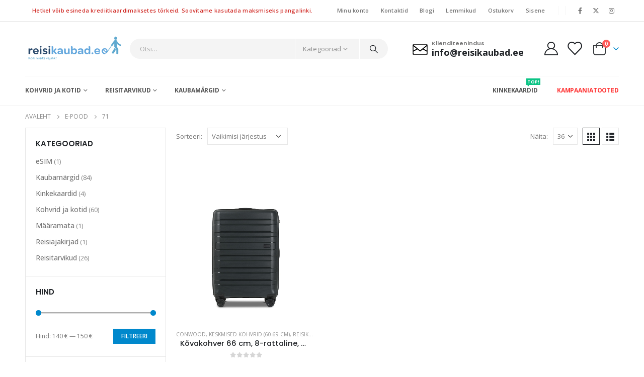

--- FILE ---
content_type: text/html; charset=UTF-8
request_url: https://reisikaubad.ee/mahutavus-l/71-2/
body_size: 27646
content:
	<!DOCTYPE html>
	<html  lang="et" prefix="og: http://ogp.me/ns# fb: http://ogp.me/ns/fb#">
	<head><style>img.lazy{min-height:1px}</style><link href="https://reisikaubad.ee/wp-content/plugins/w3-total-cache/pub/js/lazyload.min.js" as="script">
		<meta http-equiv="X-UA-Compatible" content="IE=edge" />
		<meta http-equiv="Content-Type" content="text/html; charset=UTF-8" />
		<meta name="viewport" content="width=device-width, initial-scale=1, minimum-scale=1" />

		<link rel="profile" href="https://gmpg.org/xfn/11" />
		<link rel="pingback" href="https://reisikaubad.ee/xmlrpc.php" />

						<script>document.documentElement.className = document.documentElement.className + ' yes-js js_active js'</script>
			<title>71 &#8211; Reisikaubad.ee &#8211; kõik reisiks vajalik</title>
<meta name='robots' content='max-image-preview:large' />
<script id="cookieyes" type="text/javascript" src="https://cdn-cookieyes.com/client_data/ba5e1f69ec804f602c2fe69e/script.js"></script><link rel='dns-prefetch' href='//cdnjs.cloudflare.com' />
<link rel="alternate" type="application/rss+xml" title="Reisikaubad.ee - kõik reisiks vajalik &raquo; RSS" href="https://reisikaubad.ee/feed/" />
<link rel="alternate" type="application/rss+xml" title="Reisikaubad.ee - kõik reisiks vajalik &raquo; Kommentaaride RSS" href="https://reisikaubad.ee/comments/feed/" />
<link rel="alternate" type="application/rss+xml" title="Reisikaubad.ee - kõik reisiks vajalik &raquo; 71 Mahutavus (l) uudisevoog" href="https://reisikaubad.ee/mahutavus-l/71-2/feed/" />
		<link rel="shortcut icon" href="//reisikaubad.ee/wp-content/uploads/2022/03/symbol.png" type="image/x-icon" />
				<link rel="apple-touch-icon" href="//reisikaubad.ee/wp-content/uploads/2022/03/symbol.png" />
				<link rel="apple-touch-icon" sizes="120x120" href="//reisikaubad.ee/wp-content/uploads/2022/03/symbol.png" />
				<link rel="apple-touch-icon" sizes="76x76" href="//reisikaubad.ee/wp-content/uploads/2022/03/symbol.png" />
				<link rel="apple-touch-icon" sizes="152x152" href="//reisikaubad.ee/wp-content/uploads/2022/03/symbol.png" />
		<style id='wp-img-auto-sizes-contain-inline-css'>
img:is([sizes=auto i],[sizes^="auto," i]){contain-intrinsic-size:3000px 1500px}
/*# sourceURL=wp-img-auto-sizes-contain-inline-css */
</style>
<link rel='stylesheet' id='acfwf-wc-cart-block-integration-css' href='https://reisikaubad.ee/wp-content/plugins/advanced-coupons-for-woocommerce-free/dist/assets/index-467dde24.css?ver=1764058457' media='all' />
<link rel='stylesheet' id='acfwf-wc-checkout-block-integration-css' href='https://reisikaubad.ee/wp-content/plugins/advanced-coupons-for-woocommerce-free/dist/assets/index-2a7d8588.css?ver=1764058457' media='all' />
<style id='wp-emoji-styles-inline-css'>

	img.wp-smiley, img.emoji {
		display: inline !important;
		border: none !important;
		box-shadow: none !important;
		height: 1em !important;
		width: 1em !important;
		margin: 0 0.07em !important;
		vertical-align: -0.1em !important;
		background: none !important;
		padding: 0 !important;
	}
/*# sourceURL=wp-emoji-styles-inline-css */
</style>
<link rel='stylesheet' id='wp-block-library-css' href='https://reisikaubad.ee/wp-includes/css/dist/block-library/style.min.css?ver=6.9' media='all' />
<style id='wp-block-latest-posts-inline-css'>
.wp-block-latest-posts{box-sizing:border-box}.wp-block-latest-posts.alignleft{margin-right:2em}.wp-block-latest-posts.alignright{margin-left:2em}.wp-block-latest-posts.wp-block-latest-posts__list{list-style:none}.wp-block-latest-posts.wp-block-latest-posts__list li{clear:both;overflow-wrap:break-word}.wp-block-latest-posts.is-grid{display:flex;flex-wrap:wrap}.wp-block-latest-posts.is-grid li{margin:0 1.25em 1.25em 0;width:100%}@media (min-width:600px){.wp-block-latest-posts.columns-2 li{width:calc(50% - .625em)}.wp-block-latest-posts.columns-2 li:nth-child(2n){margin-right:0}.wp-block-latest-posts.columns-3 li{width:calc(33.33333% - .83333em)}.wp-block-latest-posts.columns-3 li:nth-child(3n){margin-right:0}.wp-block-latest-posts.columns-4 li{width:calc(25% - .9375em)}.wp-block-latest-posts.columns-4 li:nth-child(4n){margin-right:0}.wp-block-latest-posts.columns-5 li{width:calc(20% - 1em)}.wp-block-latest-posts.columns-5 li:nth-child(5n){margin-right:0}.wp-block-latest-posts.columns-6 li{width:calc(16.66667% - 1.04167em)}.wp-block-latest-posts.columns-6 li:nth-child(6n){margin-right:0}}:root :where(.wp-block-latest-posts.is-grid){padding:0}:root :where(.wp-block-latest-posts.wp-block-latest-posts__list){padding-left:0}.wp-block-latest-posts__post-author,.wp-block-latest-posts__post-date{display:block;font-size:.8125em}.wp-block-latest-posts__post-excerpt,.wp-block-latest-posts__post-full-content{margin-bottom:1em;margin-top:.5em}.wp-block-latest-posts__featured-image a{display:inline-block}.wp-block-latest-posts__featured-image img{height:auto;max-width:100%;width:auto}.wp-block-latest-posts__featured-image.alignleft{float:left;margin-right:1em}.wp-block-latest-posts__featured-image.alignright{float:right;margin-left:1em}.wp-block-latest-posts__featured-image.aligncenter{margin-bottom:1em;text-align:center}
/*# sourceURL=https://reisikaubad.ee/wp-includes/blocks/latest-posts/style.min.css */
</style>
<style id='wp-block-group-inline-css'>
.wp-block-group{box-sizing:border-box}:where(.wp-block-group.wp-block-group-is-layout-constrained){position:relative}
/*# sourceURL=https://reisikaubad.ee/wp-includes/blocks/group/style.min.css */
</style>
<style id='wp-block-group-theme-inline-css'>
:where(.wp-block-group.has-background){padding:1.25em 2.375em}
/*# sourceURL=https://reisikaubad.ee/wp-includes/blocks/group/theme.min.css */
</style>
<link rel='stylesheet' id='wc-blocks-style-css' href='https://reisikaubad.ee/wp-content/plugins/woocommerce/assets/client/blocks/wc-blocks.css?ver=wc-9.4.4' media='all' />
<style id='global-styles-inline-css'>
:root{--wp--preset--aspect-ratio--square: 1;--wp--preset--aspect-ratio--4-3: 4/3;--wp--preset--aspect-ratio--3-4: 3/4;--wp--preset--aspect-ratio--3-2: 3/2;--wp--preset--aspect-ratio--2-3: 2/3;--wp--preset--aspect-ratio--16-9: 16/9;--wp--preset--aspect-ratio--9-16: 9/16;--wp--preset--color--black: #000000;--wp--preset--color--cyan-bluish-gray: #abb8c3;--wp--preset--color--white: #ffffff;--wp--preset--color--pale-pink: #f78da7;--wp--preset--color--vivid-red: #cf2e2e;--wp--preset--color--luminous-vivid-orange: #ff6900;--wp--preset--color--luminous-vivid-amber: #fcb900;--wp--preset--color--light-green-cyan: #7bdcb5;--wp--preset--color--vivid-green-cyan: #00d084;--wp--preset--color--pale-cyan-blue: #8ed1fc;--wp--preset--color--vivid-cyan-blue: #0693e3;--wp--preset--color--vivid-purple: #9b51e0;--wp--preset--color--primary: #0088cc;--wp--preset--color--secondary: #ff7272;--wp--preset--color--tertiary: #2baab1;--wp--preset--color--quaternary: #0e0f11;--wp--preset--color--dark: #222529;--wp--preset--color--light: #ffffff;--wp--preset--gradient--vivid-cyan-blue-to-vivid-purple: linear-gradient(135deg,rgb(6,147,227) 0%,rgb(155,81,224) 100%);--wp--preset--gradient--light-green-cyan-to-vivid-green-cyan: linear-gradient(135deg,rgb(122,220,180) 0%,rgb(0,208,130) 100%);--wp--preset--gradient--luminous-vivid-amber-to-luminous-vivid-orange: linear-gradient(135deg,rgb(252,185,0) 0%,rgb(255,105,0) 100%);--wp--preset--gradient--luminous-vivid-orange-to-vivid-red: linear-gradient(135deg,rgb(255,105,0) 0%,rgb(207,46,46) 100%);--wp--preset--gradient--very-light-gray-to-cyan-bluish-gray: linear-gradient(135deg,rgb(238,238,238) 0%,rgb(169,184,195) 100%);--wp--preset--gradient--cool-to-warm-spectrum: linear-gradient(135deg,rgb(74,234,220) 0%,rgb(151,120,209) 20%,rgb(207,42,186) 40%,rgb(238,44,130) 60%,rgb(251,105,98) 80%,rgb(254,248,76) 100%);--wp--preset--gradient--blush-light-purple: linear-gradient(135deg,rgb(255,206,236) 0%,rgb(152,150,240) 100%);--wp--preset--gradient--blush-bordeaux: linear-gradient(135deg,rgb(254,205,165) 0%,rgb(254,45,45) 50%,rgb(107,0,62) 100%);--wp--preset--gradient--luminous-dusk: linear-gradient(135deg,rgb(255,203,112) 0%,rgb(199,81,192) 50%,rgb(65,88,208) 100%);--wp--preset--gradient--pale-ocean: linear-gradient(135deg,rgb(255,245,203) 0%,rgb(182,227,212) 50%,rgb(51,167,181) 100%);--wp--preset--gradient--electric-grass: linear-gradient(135deg,rgb(202,248,128) 0%,rgb(113,206,126) 100%);--wp--preset--gradient--midnight: linear-gradient(135deg,rgb(2,3,129) 0%,rgb(40,116,252) 100%);--wp--preset--font-size--small: 13px;--wp--preset--font-size--medium: 20px;--wp--preset--font-size--large: 36px;--wp--preset--font-size--x-large: 42px;--wp--preset--font-family--inter: "Inter", sans-serif;--wp--preset--font-family--cardo: Cardo;--wp--preset--spacing--20: 0.44rem;--wp--preset--spacing--30: 0.67rem;--wp--preset--spacing--40: 1rem;--wp--preset--spacing--50: 1.5rem;--wp--preset--spacing--60: 2.25rem;--wp--preset--spacing--70: 3.38rem;--wp--preset--spacing--80: 5.06rem;--wp--preset--shadow--natural: 6px 6px 9px rgba(0, 0, 0, 0.2);--wp--preset--shadow--deep: 12px 12px 50px rgba(0, 0, 0, 0.4);--wp--preset--shadow--sharp: 6px 6px 0px rgba(0, 0, 0, 0.2);--wp--preset--shadow--outlined: 6px 6px 0px -3px rgb(255, 255, 255), 6px 6px rgb(0, 0, 0);--wp--preset--shadow--crisp: 6px 6px 0px rgb(0, 0, 0);}:where(.is-layout-flex){gap: 0.5em;}:where(.is-layout-grid){gap: 0.5em;}body .is-layout-flex{display: flex;}.is-layout-flex{flex-wrap: wrap;align-items: center;}.is-layout-flex > :is(*, div){margin: 0;}body .is-layout-grid{display: grid;}.is-layout-grid > :is(*, div){margin: 0;}:where(.wp-block-columns.is-layout-flex){gap: 2em;}:where(.wp-block-columns.is-layout-grid){gap: 2em;}:where(.wp-block-post-template.is-layout-flex){gap: 1.25em;}:where(.wp-block-post-template.is-layout-grid){gap: 1.25em;}.has-black-color{color: var(--wp--preset--color--black) !important;}.has-cyan-bluish-gray-color{color: var(--wp--preset--color--cyan-bluish-gray) !important;}.has-white-color{color: var(--wp--preset--color--white) !important;}.has-pale-pink-color{color: var(--wp--preset--color--pale-pink) !important;}.has-vivid-red-color{color: var(--wp--preset--color--vivid-red) !important;}.has-luminous-vivid-orange-color{color: var(--wp--preset--color--luminous-vivid-orange) !important;}.has-luminous-vivid-amber-color{color: var(--wp--preset--color--luminous-vivid-amber) !important;}.has-light-green-cyan-color{color: var(--wp--preset--color--light-green-cyan) !important;}.has-vivid-green-cyan-color{color: var(--wp--preset--color--vivid-green-cyan) !important;}.has-pale-cyan-blue-color{color: var(--wp--preset--color--pale-cyan-blue) !important;}.has-vivid-cyan-blue-color{color: var(--wp--preset--color--vivid-cyan-blue) !important;}.has-vivid-purple-color{color: var(--wp--preset--color--vivid-purple) !important;}.has-black-background-color{background-color: var(--wp--preset--color--black) !important;}.has-cyan-bluish-gray-background-color{background-color: var(--wp--preset--color--cyan-bluish-gray) !important;}.has-white-background-color{background-color: var(--wp--preset--color--white) !important;}.has-pale-pink-background-color{background-color: var(--wp--preset--color--pale-pink) !important;}.has-vivid-red-background-color{background-color: var(--wp--preset--color--vivid-red) !important;}.has-luminous-vivid-orange-background-color{background-color: var(--wp--preset--color--luminous-vivid-orange) !important;}.has-luminous-vivid-amber-background-color{background-color: var(--wp--preset--color--luminous-vivid-amber) !important;}.has-light-green-cyan-background-color{background-color: var(--wp--preset--color--light-green-cyan) !important;}.has-vivid-green-cyan-background-color{background-color: var(--wp--preset--color--vivid-green-cyan) !important;}.has-pale-cyan-blue-background-color{background-color: var(--wp--preset--color--pale-cyan-blue) !important;}.has-vivid-cyan-blue-background-color{background-color: var(--wp--preset--color--vivid-cyan-blue) !important;}.has-vivid-purple-background-color{background-color: var(--wp--preset--color--vivid-purple) !important;}.has-black-border-color{border-color: var(--wp--preset--color--black) !important;}.has-cyan-bluish-gray-border-color{border-color: var(--wp--preset--color--cyan-bluish-gray) !important;}.has-white-border-color{border-color: var(--wp--preset--color--white) !important;}.has-pale-pink-border-color{border-color: var(--wp--preset--color--pale-pink) !important;}.has-vivid-red-border-color{border-color: var(--wp--preset--color--vivid-red) !important;}.has-luminous-vivid-orange-border-color{border-color: var(--wp--preset--color--luminous-vivid-orange) !important;}.has-luminous-vivid-amber-border-color{border-color: var(--wp--preset--color--luminous-vivid-amber) !important;}.has-light-green-cyan-border-color{border-color: var(--wp--preset--color--light-green-cyan) !important;}.has-vivid-green-cyan-border-color{border-color: var(--wp--preset--color--vivid-green-cyan) !important;}.has-pale-cyan-blue-border-color{border-color: var(--wp--preset--color--pale-cyan-blue) !important;}.has-vivid-cyan-blue-border-color{border-color: var(--wp--preset--color--vivid-cyan-blue) !important;}.has-vivid-purple-border-color{border-color: var(--wp--preset--color--vivid-purple) !important;}.has-vivid-cyan-blue-to-vivid-purple-gradient-background{background: var(--wp--preset--gradient--vivid-cyan-blue-to-vivid-purple) !important;}.has-light-green-cyan-to-vivid-green-cyan-gradient-background{background: var(--wp--preset--gradient--light-green-cyan-to-vivid-green-cyan) !important;}.has-luminous-vivid-amber-to-luminous-vivid-orange-gradient-background{background: var(--wp--preset--gradient--luminous-vivid-amber-to-luminous-vivid-orange) !important;}.has-luminous-vivid-orange-to-vivid-red-gradient-background{background: var(--wp--preset--gradient--luminous-vivid-orange-to-vivid-red) !important;}.has-very-light-gray-to-cyan-bluish-gray-gradient-background{background: var(--wp--preset--gradient--very-light-gray-to-cyan-bluish-gray) !important;}.has-cool-to-warm-spectrum-gradient-background{background: var(--wp--preset--gradient--cool-to-warm-spectrum) !important;}.has-blush-light-purple-gradient-background{background: var(--wp--preset--gradient--blush-light-purple) !important;}.has-blush-bordeaux-gradient-background{background: var(--wp--preset--gradient--blush-bordeaux) !important;}.has-luminous-dusk-gradient-background{background: var(--wp--preset--gradient--luminous-dusk) !important;}.has-pale-ocean-gradient-background{background: var(--wp--preset--gradient--pale-ocean) !important;}.has-electric-grass-gradient-background{background: var(--wp--preset--gradient--electric-grass) !important;}.has-midnight-gradient-background{background: var(--wp--preset--gradient--midnight) !important;}.has-small-font-size{font-size: var(--wp--preset--font-size--small) !important;}.has-medium-font-size{font-size: var(--wp--preset--font-size--medium) !important;}.has-large-font-size{font-size: var(--wp--preset--font-size--large) !important;}.has-x-large-font-size{font-size: var(--wp--preset--font-size--x-large) !important;}
/*# sourceURL=global-styles-inline-css */
</style>

<style id='classic-theme-styles-inline-css'>
/*! This file is auto-generated */
.wp-block-button__link{color:#fff;background-color:#32373c;border-radius:9999px;box-shadow:none;text-decoration:none;padding:calc(.667em + 2px) calc(1.333em + 2px);font-size:1.125em}.wp-block-file__button{background:#32373c;color:#fff;text-decoration:none}
/*# sourceURL=/wp-includes/css/classic-themes.min.css */
</style>
<link rel='stylesheet' id='contact-form-7-css' href='https://reisikaubad.ee/wp-content/plugins/contact-form-7/includes/css/styles.css?ver=6.1.3' media='all' />
<link rel='stylesheet' id='estravel-bonus-points-css' href='https://reisikaubad.ee/wp-content/plugins/estravel-bonus-points/public/css/estravel-bonus-points-public.css?ver=0.2' media='all' />
<style id='woocommerce-inline-inline-css'>
.woocommerce form .form-row .required { visibility: visible; }
/*# sourceURL=woocommerce-inline-inline-css */
</style>
<link rel='stylesheet' id='select2css-css' href='//cdnjs.cloudflare.com/ajax/libs/select2/4.0.7/css/select2.css?ver=1.0' media='all' />
<link rel='stylesheet' id='wc-price-history-frontend-css' href='https://reisikaubad.ee/wp-content/plugins/wc-price-history/assets/css/frontend.css?ver=1.7' media='all' />
<link rel='stylesheet' id='jquery-selectBox-css' href='https://reisikaubad.ee/wp-content/plugins/yith-woocommerce-wishlist/assets/css/jquery.selectBox.css?ver=1.2.0' media='all' />
<link rel='stylesheet' id='woocommerce_prettyPhoto_css-css' href='//reisikaubad.ee/wp-content/plugins/woocommerce/assets/css/prettyPhoto.css?ver=3.1.6' media='all' />
<link rel='stylesheet' id='yith-wcwl-main-css' href='https://reisikaubad.ee/wp-content/plugins/yith-woocommerce-wishlist/assets/css/style.css?ver=4.10.2' media='all' />
<style id='yith-wcwl-main-inline-css'>
 :root { --color-add-to-wishlist-background: #333333; --color-add-to-wishlist-text: #FFFFFF; --color-add-to-wishlist-border: #333333; --color-add-to-wishlist-background-hover: #333333; --color-add-to-wishlist-text-hover: #FFFFFF; --color-add-to-wishlist-border-hover: #333333; --rounded-corners-radius: 16px; --color-add-to-cart-background: #333333; --color-add-to-cart-text: #FFFFFF; --color-add-to-cart-border: #333333; --color-add-to-cart-background-hover: #4F4F4F; --color-add-to-cart-text-hover: #FFFFFF; --color-add-to-cart-border-hover: #4F4F4F; --add-to-cart-rounded-corners-radius: 16px; --color-button-style-1-background: #333333; --color-button-style-1-text: #FFFFFF; --color-button-style-1-border: #333333; --color-button-style-1-background-hover: #4F4F4F; --color-button-style-1-text-hover: #FFFFFF; --color-button-style-1-border-hover: #4F4F4F; --color-button-style-2-background: #333333; --color-button-style-2-text: #FFFFFF; --color-button-style-2-border: #333333; --color-button-style-2-background-hover: #4F4F4F; --color-button-style-2-text-hover: #FFFFFF; --color-button-style-2-border-hover: #4F4F4F; --color-wishlist-table-background: #FFFFFF; --color-wishlist-table-text: #6d6c6c; --color-wishlist-table-border: #FFFFFF; --color-headers-background: #F4F4F4; --color-share-button-color: #FFFFFF; --color-share-button-color-hover: #FFFFFF; --color-fb-button-background: #39599E; --color-fb-button-background-hover: #595A5A; --color-tw-button-background: #45AFE2; --color-tw-button-background-hover: #595A5A; --color-pr-button-background: #AB2E31; --color-pr-button-background-hover: #595A5A; --color-em-button-background: #FBB102; --color-em-button-background-hover: #595A5A; --color-wa-button-background: #00A901; --color-wa-button-background-hover: #595A5A; --feedback-duration: 3s } 
 :root { --color-add-to-wishlist-background: #333333; --color-add-to-wishlist-text: #FFFFFF; --color-add-to-wishlist-border: #333333; --color-add-to-wishlist-background-hover: #333333; --color-add-to-wishlist-text-hover: #FFFFFF; --color-add-to-wishlist-border-hover: #333333; --rounded-corners-radius: 16px; --color-add-to-cart-background: #333333; --color-add-to-cart-text: #FFFFFF; --color-add-to-cart-border: #333333; --color-add-to-cart-background-hover: #4F4F4F; --color-add-to-cart-text-hover: #FFFFFF; --color-add-to-cart-border-hover: #4F4F4F; --add-to-cart-rounded-corners-radius: 16px; --color-button-style-1-background: #333333; --color-button-style-1-text: #FFFFFF; --color-button-style-1-border: #333333; --color-button-style-1-background-hover: #4F4F4F; --color-button-style-1-text-hover: #FFFFFF; --color-button-style-1-border-hover: #4F4F4F; --color-button-style-2-background: #333333; --color-button-style-2-text: #FFFFFF; --color-button-style-2-border: #333333; --color-button-style-2-background-hover: #4F4F4F; --color-button-style-2-text-hover: #FFFFFF; --color-button-style-2-border-hover: #4F4F4F; --color-wishlist-table-background: #FFFFFF; --color-wishlist-table-text: #6d6c6c; --color-wishlist-table-border: #FFFFFF; --color-headers-background: #F4F4F4; --color-share-button-color: #FFFFFF; --color-share-button-color-hover: #FFFFFF; --color-fb-button-background: #39599E; --color-fb-button-background-hover: #595A5A; --color-tw-button-background: #45AFE2; --color-tw-button-background-hover: #595A5A; --color-pr-button-background: #AB2E31; --color-pr-button-background-hover: #595A5A; --color-em-button-background: #FBB102; --color-em-button-background-hover: #595A5A; --color-wa-button-background: #00A901; --color-wa-button-background-hover: #595A5A; --feedback-duration: 3s } 
/*# sourceURL=yith-wcwl-main-inline-css */
</style>
<link rel='stylesheet' id='pwb-styles-frontend-css' href='https://reisikaubad.ee/wp-content/plugins/perfect-woocommerce-brands/build/frontend/css/style.css?ver=3.6.4' media='all' />
<link rel='stylesheet' id='porto-css-vars-css' href='https://reisikaubad.ee/wp-content/uploads/porto_styles/theme_css_vars.css?ver=7.0.7' media='all' />
<link rel='stylesheet' id='bootstrap-css' href='https://reisikaubad.ee/wp-content/uploads/porto_styles/bootstrap.css?ver=7.0.7' media='all' />
<link rel='stylesheet' id='porto-plugins-css' href='https://reisikaubad.ee/wp-content/themes/porto/css/plugins.css?ver=7.0.7' media='all' />
<link rel='stylesheet' id='porto-theme-css' href='https://reisikaubad.ee/wp-content/themes/porto/css/theme.css?ver=7.0.7' media='all' />
<link rel='stylesheet' id='porto-shortcodes-css' href='https://reisikaubad.ee/wp-content/uploads/porto_styles/shortcodes.css?ver=7.0.7' media='all' />
<link rel='stylesheet' id='porto-theme-shop-css' href='https://reisikaubad.ee/wp-content/themes/porto/css/theme_shop.css?ver=7.0.7' media='all' />
<link rel='stylesheet' id='porto-theme-elementor-css' href='https://reisikaubad.ee/wp-content/themes/porto/css/theme_elementor.css?ver=7.0.7' media='all' />
<link rel='stylesheet' id='porto-dynamic-style-css' href='https://reisikaubad.ee/wp-content/uploads/porto_styles/dynamic_style.css?ver=7.0.7' media='all' />
<link rel='stylesheet' id='porto-type-builder-css' href='https://reisikaubad.ee/wp-content/plugins/porto-functionality/builders/assets/type-builder.css?ver=3.7.1' media='all' />
<link rel='stylesheet' id='porto-account-login-style-css' href='https://reisikaubad.ee/wp-content/themes/porto/css/theme/shop/login-style/account-login.css?ver=7.0.7' media='all' />
<link rel='stylesheet' id='porto-style-css' href='https://reisikaubad.ee/wp-content/themes/porto/style.css?ver=7.0.7' media='all' />
<style id='porto-style-inline-css'>
.side-header-narrow-bar-logo{max-width:300px}@media (min-width:992px){}.page-top ul.breadcrumb > li.home{display:inline-block}.page-top ul.breadcrumb > li.home a{position:relative;width:14px;text-indent:-9999px}.page-top ul.breadcrumb > li.home a:after{content:"\e883";font-family:'porto';float:left;text-indent:0}.page-top{padding:10px 0;min-height:44px}.main-content,.left-sidebar,.right-sidebar{padding-top:0}.custom-font4{font-family:'Segoe Script','Savoye LET'}.btn-modern{font-family:Poppins;font-weight:700;letter-spacing:.01em;padding:1em 1.6em}.btn-modern.btn-lg{font-size:1em;padding-left:2.8em;padding-right:2.8em}.btn-modern.btn-xl{font-size:1.1428em;padding:1.25em 3em}.porto-block-html-top{font-family:Poppins;font-weight:500;font-size:.9286em;line-height:1.4;letter-spacing:.025em;overflow:hidden}.porto-block-html-top .mfp-close{top:50%;transform:translateY(-50%) rotateZ(45deg);color:inherit;opacity:.7}.porto-block-html-top small{font-size:.8461em;font-weight:400;opacity:.5}.porto-block-html-top a{text-transform:uppercase;display:inline-block;padding:.4rem .5rem;font-size:0.625rem;font-weight:700;background:#0075af;color:#fff;text-decoration:none}#header{border-bottom:1px solid #f4f4f4}#header .header-top{letter-spacing:.025em}#header .header-top .top-links > li.menu-item > a{text-transform:none}#header .separator{height:1.6em}#header .share-links a{width:26px;height:26px}#header .share-links a:not(:hover){background:none;color:inherit}#header .main-menu > li.menu-item,.main-menu-wrap .menu-custom-block a:not(:last-child){margin-right:35px}#header .wishlist i,#header .my-account i{font-size:27px;display:block}#header .searchform-popup .search-toggle{width:30px}#header .searchform input{height:40px}#header .searchform select,#header .searchform button,#header .searchform .selectric .label{height:40px;line-height:40px}#header .searchform .selectric .label{padding-left:15px}@media (min-width:992px){#header .header-main .header-left{flex:0 0 16.6666%}#header .header-main .header-right,#header .searchform .text{flex:1}#header .searchform-popup{flex:1;padding-left:10px}#header .searchform{width:100%;box-shadow:none}#header .searchform.searchform-cats input{width:100%}}@media (max-width:767px){#header .header-top .header-right{-ms-flex:1;flex:1;-ms-flex-pack:start;justify-content:flex-start}#header .header-top .view-switcher{margin-left:0}#header .header-top .share-links{-ms-flex:1;flex:1}#header .header-top .separator{display:none}}@media (max-width:575px){#header .header-right .searchform{right:-120px}}.header-bottom .container{position:relative}.header-bottom .container:before{content:'';position:absolute;top:0;left:10px;right:10px;width:calc(100% - 20px);border-top:1px solid #f4f4f4}#mini-cart{font-size:32px !important}#mini-cart .minicart-icon{width:25px;height:20px;border:2px solid #222529;border-radius:0 0 5px 5px;position:relative;opacity:.9;margin:6px 3px 0}#mini-cart .minicart-icon:before{content:'';position:absolute;border:2px solid;border-color:inherit;border-bottom:none;border-radius:10px 10px 0 0;left:50%;top:-8px;margin-left:-7.5px;width:15px;height:11px}@media (max-width:991px){#header .header-top .top-links,#header .separator:first-of-type{display:none}}.slider-title{font-size:1.125rem;letter-spacing:-0.02em}.coupon-sale-text{transform:rotate(-2deg);letter-spacing:-0.01em;position:relative}.coupon-sale-text b{display:inline-block;font-size:1.6em;font-weight:700;padding:5px 8px;background-color:#ff7272;color:#fff}.coupon-sale-light-bg b{background:#fff;color:#222529}.coupon-sale-text i{font-style:normal;position:absolute;left:-2.25em;top:50%;transform:translateY(-50%) rotate(-90deg);font-size:.65em;opacity:.6;letter-spacing:0}.top-icon .porto-sicon-header{margin-bottom:.75rem}.top-icon .porto-sicon-header p{font-family:Poppins;margin-bottom:0}article.post-grid .clearfix,article.post .post-meta i{display:none}article.post .post-meta{margin-top:-.75rem}article.post .post-meta a{color:#999;font-size:.625rem;text-transform:uppercase}.blog-posts .post .entry-title{font-family:Open Sans;font-size:1.125rem;font-weight:700;line-height:1}.blog-posts .post .entry-title a{color:inherit}.blog-posts .post p{font-size:.9286em}article.post .post-image .post-date{right:auto;left:10px;font-family:Poppins;background:#222529;letter-spacing:.05em;width:45px}.blog-posts .post .post-date .day{background:none;color:#fff;padding-bottom:0;font-size:1.125rem;line-height:1}.blog-posts .post .post-date .month{background:none;padding-bottom:8px;line-height:1;font-size:.7rem;text-transform:uppercase;opacity:.6;font-weight:400}.widget .widget-title,.widget .widgettitle,#footer .widget-title{font-size:1rem}.porto-products.title-border-middle>.section-title{margin-bottom:.5rem}ul.products li.product:hover .add-links .add_to_cart_button,ul.products li.product:hover .add-links .add_to_cart_read_more{background:#2b2b2d;border-color:#2b2b2d}.products-slider.owl-carousel .product{margin-bottom:25px;margin-top:10px}.products-slider.owl-carousel .owl-item:hover{z-index:2}ul.products:not(.list) li.product-col:hover .product-image{box-shadow:none}ul.products:not(.list) li.product-col:hover .product-inner{box-shadow:0 5px 25px 0 rgba(0,0,0,.08)}.add-links .add_to_cart_button{padding:0 1.2em;color:#6f6e6b}.add-links .add_to_cart_button:before{display:none}li.product-col:hover .add-links .add_to_cart_button{padding:0 .7143em}li.product-col:hover .add-links .add_to_cart_button:before{display:inline-block}.labels .onhot,.labels .onsale{border-radius:12px;padding-left:.8em;padding-right:.8em}.products-slider.owl-carousel .owl-stage-outer{padding-left:5px;padding-right:5px;margin-left:-5px;margin-right:-5px}@media (max-width:575px){.products-slider.owl-carousel .owl-stage-outer{padding-left:2px;padding-right:2px;margin-left:-2px;margin-right:-2px}}li.product-category .thumb-info,li.product-category .thumb-info img,li.product-category .thumb-info-wrapper:after{border-radius:50%}ul.category-color-dark li.product-category .thumb-info-title{background:#fff;padding:.75rem .5rem 1.25rem}ul.products li.product-category .thumb-info h3{letter-spacing:0;font-family:Poppins}li.product-col.product-default h3,ul.product_list_widget li .product-details a{color:#222529}ul.grid li.product-col h3{margin-left:.5rem;margin-right:.5rem}#footer .footer-main .container:after{content:'';display:block;position:absolute;left:10px;right:10px;bottom:0;border-bottom:1px solid #313438}#footer .contact-details i{display:none}#footer .contact-details span{padding-left:0;line-height:1.4}#footer .contact-details strong{padding-left:0;text-transform:uppercase;line-height:1.4}#footer .share-links a{width:40px;height:40px;border-radius:20px;border:1px solid #313438;box-shadow:none}#footer .widget .tagcloud a{background:none;color:inherit;border-radius:0;font-size:11px !important;font-weight:400;text-transform:none;padding:.6em;border:1px solid #313438}#footer .widget .tagcloud a:hover{border-color:#fff;color:#fff}#footer .widget_wysija_cont .wysija-paragraph{display:block;margin-bottom:1rem}#footer .widget_wysija_cont .wysija-input{border-radius:30px;background:#292c30;padding-left:1.5rem;font-size:0.8125rem}#footer .widget_wysija_cont .wysija-submit{border-radius:30px;padding:0 1.75rem;font-size:0.8125rem;font-weight:700}.newsletter-popup-form{max-width:740px;position:relative}
/*# sourceURL=porto-style-inline-css */
</style>
<link rel='stylesheet' id='styles-child-css' href='https://reisikaubad.ee/wp-content/themes/porto-child/style.css?ver=6.9' media='all' />
<script src="https://reisikaubad.ee/wp-includes/js/jquery/jquery.min.js?ver=3.7.1" id="jquery-core-js"></script>
<script src="https://reisikaubad.ee/wp-includes/js/jquery/jquery-migrate.min.js?ver=3.4.1" id="jquery-migrate-js"></script>
<script id="estravel-bonus-points-js-extra">
var ebp_ajax_var = {"url":"https://reisikaubad.ee/wp-admin/admin-ajax.php","site_url":"https://reisikaubad.ee","nonce_apply_coupon":"7f90451c36"};
//# sourceURL=estravel-bonus-points-js-extra
</script>
<script src="https://reisikaubad.ee/wp-content/plugins/estravel-bonus-points/public/js/estravel-bonus-points-public.js?ver=0.2" id="estravel-bonus-points-js"></script>
<script src="https://reisikaubad.ee/wp-content/plugins/woocommerce/assets/js/jquery-blockui/jquery.blockUI.min.js?ver=2.7.0-wc.9.4.4" id="jquery-blockui-js" defer data-wp-strategy="defer"></script>
<script id="wc-add-to-cart-js-extra">
var wc_add_to_cart_params = {"ajax_url":"/wp-admin/admin-ajax.php","wc_ajax_url":"/?wc-ajax=%%endpoint%%","i18n_view_cart":"Vaata ostukorvi","cart_url":"https://reisikaubad.ee/ostukorv/","is_cart":"","cart_redirect_after_add":"no"};
//# sourceURL=wc-add-to-cart-js-extra
</script>
<script src="https://reisikaubad.ee/wp-content/plugins/woocommerce/assets/js/frontend/add-to-cart.min.js?ver=9.4.4" id="wc-add-to-cart-js" defer data-wp-strategy="defer"></script>
<script src="https://reisikaubad.ee/wp-content/plugins/woocommerce/assets/js/js-cookie/js.cookie.min.js?ver=2.1.4-wc.9.4.4" id="js-cookie-js" defer data-wp-strategy="defer"></script>
<script id="woocommerce-js-extra">
var woocommerce_params = {"ajax_url":"/wp-admin/admin-ajax.php","wc_ajax_url":"/?wc-ajax=%%endpoint%%"};
//# sourceURL=woocommerce-js-extra
</script>
<script src="https://reisikaubad.ee/wp-content/plugins/woocommerce/assets/js/frontend/woocommerce.min.js?ver=9.4.4" id="woocommerce-js" defer data-wp-strategy="defer"></script>
<script id="wc-cart-fragments-js-extra">
var wc_cart_fragments_params = {"ajax_url":"/wp-admin/admin-ajax.php","wc_ajax_url":"/?wc-ajax=%%endpoint%%","cart_hash_key":"wc_cart_hash_f8873d358154d8e6dae136f12fc36ac6","fragment_name":"wc_fragments_f8873d358154d8e6dae136f12fc36ac6","request_timeout":"15000"};
//# sourceURL=wc-cart-fragments-js-extra
</script>
<script src="https://reisikaubad.ee/wp-content/plugins/woocommerce/assets/js/frontend/cart-fragments.min.js?ver=9.4.4" id="wc-cart-fragments-js" defer data-wp-strategy="defer"></script>
<link rel="https://api.w.org/" href="https://reisikaubad.ee/wp-json/" /><link rel="EditURI" type="application/rsd+xml" title="RSD" href="https://reisikaubad.ee/xmlrpc.php?rsd" />
<meta name="generator" content="WordPress 6.9" />
<meta name="generator" content="WooCommerce 9.4.4" />
		<script type="text/javascript">
		WebFontConfig = {
			google: { families: [ 'Open+Sans:400,500,600,700,800','Poppins:400,500,600,700,800','Oswald:400,600,700' ] }
		};
		(function(d) {
			var wf = d.createElement('script'), s = d.scripts[d.scripts.length - 1];
			wf.src = 'https://reisikaubad.ee/wp-content/themes/porto/js/libs/webfont.js';
			wf.async = true;
			s.parentNode.insertBefore(wf, s);
		})(document);</script>
			<noscript><style>.woocommerce-product-gallery{ opacity: 1 !important; }</style></noscript>
	<meta name="generator" content="Elementor 3.33.2; features: e_font_icon_svg, additional_custom_breakpoints; settings: css_print_method-external, google_font-enabled, font_display-swap">
			<style>
				.e-con.e-parent:nth-of-type(n+4):not(.e-lazyloaded):not(.e-no-lazyload),
				.e-con.e-parent:nth-of-type(n+4):not(.e-lazyloaded):not(.e-no-lazyload) * {
					background-image: none !important;
				}
				@media screen and (max-height: 1024px) {
					.e-con.e-parent:nth-of-type(n+3):not(.e-lazyloaded):not(.e-no-lazyload),
					.e-con.e-parent:nth-of-type(n+3):not(.e-lazyloaded):not(.e-no-lazyload) * {
						background-image: none !important;
					}
				}
				@media screen and (max-height: 640px) {
					.e-con.e-parent:nth-of-type(n+2):not(.e-lazyloaded):not(.e-no-lazyload),
					.e-con.e-parent:nth-of-type(n+2):not(.e-lazyloaded):not(.e-no-lazyload) * {
						background-image: none !important;
					}
				}
			</style>
			<meta name="generator" content="Powered by Slider Revolution 6.7.38 - responsive, Mobile-Friendly Slider Plugin for WordPress with comfortable drag and drop interface." />
<link rel="modulepreload" href="https://reisikaubad.ee/wp-content/plugins/advanced-coupons-for-woocommerce-free/dist/common/NoticesPlugin.4b31c3cc.js"  /><link rel="modulepreload" href="https://reisikaubad.ee/wp-content/plugins/advanced-coupons-for-woocommerce-free/dist/common/NoticesPlugin.4b31c3cc.js"  /><style class='wp-fonts-local'>
@font-face{font-family:Inter;font-style:normal;font-weight:300 900;font-display:fallback;src:url('https://reisikaubad.ee/wp-content/plugins/woocommerce/assets/fonts/Inter-VariableFont_slnt,wght.woff2') format('woff2');font-stretch:normal;}
@font-face{font-family:Cardo;font-style:normal;font-weight:400;font-display:fallback;src:url('https://reisikaubad.ee/wp-content/plugins/woocommerce/assets/fonts/cardo_normal_400.woff2') format('woff2');}
</style>
<script>function setREVStartSize(e){
			//window.requestAnimationFrame(function() {
				window.RSIW = window.RSIW===undefined ? window.innerWidth : window.RSIW;
				window.RSIH = window.RSIH===undefined ? window.innerHeight : window.RSIH;
				try {
					var pw = document.getElementById(e.c).parentNode.offsetWidth,
						newh;
					pw = pw===0 || isNaN(pw) || (e.l=="fullwidth" || e.layout=="fullwidth") ? window.RSIW : pw;
					e.tabw = e.tabw===undefined ? 0 : parseInt(e.tabw);
					e.thumbw = e.thumbw===undefined ? 0 : parseInt(e.thumbw);
					e.tabh = e.tabh===undefined ? 0 : parseInt(e.tabh);
					e.thumbh = e.thumbh===undefined ? 0 : parseInt(e.thumbh);
					e.tabhide = e.tabhide===undefined ? 0 : parseInt(e.tabhide);
					e.thumbhide = e.thumbhide===undefined ? 0 : parseInt(e.thumbhide);
					e.mh = e.mh===undefined || e.mh=="" || e.mh==="auto" ? 0 : parseInt(e.mh,0);
					if(e.layout==="fullscreen" || e.l==="fullscreen")
						newh = Math.max(e.mh,window.RSIH);
					else{
						e.gw = Array.isArray(e.gw) ? e.gw : [e.gw];
						for (var i in e.rl) if (e.gw[i]===undefined || e.gw[i]===0) e.gw[i] = e.gw[i-1];
						e.gh = e.el===undefined || e.el==="" || (Array.isArray(e.el) && e.el.length==0)? e.gh : e.el;
						e.gh = Array.isArray(e.gh) ? e.gh : [e.gh];
						for (var i in e.rl) if (e.gh[i]===undefined || e.gh[i]===0) e.gh[i] = e.gh[i-1];
											
						var nl = new Array(e.rl.length),
							ix = 0,
							sl;
						e.tabw = e.tabhide>=pw ? 0 : e.tabw;
						e.thumbw = e.thumbhide>=pw ? 0 : e.thumbw;
						e.tabh = e.tabhide>=pw ? 0 : e.tabh;
						e.thumbh = e.thumbhide>=pw ? 0 : e.thumbh;
						for (var i in e.rl) nl[i] = e.rl[i]<window.RSIW ? 0 : e.rl[i];
						sl = nl[0];
						for (var i in nl) if (sl>nl[i] && nl[i]>0) { sl = nl[i]; ix=i;}
						var m = pw>(e.gw[ix]+e.tabw+e.thumbw) ? 1 : (pw-(e.tabw+e.thumbw)) / (e.gw[ix]);
						newh =  (e.gh[ix] * m) + (e.tabh + e.thumbh);
					}
					var el = document.getElementById(e.c);
					if (el!==null && el) el.style.height = newh+"px";
					el = document.getElementById(e.c+"_wrapper");
					if (el!==null && el) {
						el.style.height = newh+"px";
						el.style.display = "block";
					}
				} catch(e){
					console.log("Failure at Presize of Slider:" + e)
				}
			//});
		  };</script>
	<link rel='stylesheet' id='yikes-inc-easy-mailchimp-public-styles-css' href='https://reisikaubad.ee/wp-content/plugins/yikes-inc-easy-mailchimp-extender/public/css/yikes-inc-easy-mailchimp-extender-public.min.css?ver=6.9' media='all' />
<link rel='stylesheet' id='rs-plugin-settings-css' href='//reisikaubad.ee/wp-content/plugins/revslider/sr6/assets/css/rs6.css?ver=6.7.38' media='all' />
<style id='rs-plugin-settings-inline-css'>
#rs-demo-id {}
/*# sourceURL=rs-plugin-settings-inline-css */
</style>
</head>
	<body class="archive tax-pa_mahutavus-l term-71-2 term-1473 wp-embed-responsive wp-theme-porto wp-child-theme-porto-child theme-porto woocommerce woocommerce-page woocommerce-no-js login-popup full blog-1 elementor-default elementor-kit-17422">
	
	<div class="page-wrapper"><!-- page wrapper -->
		<div class="porto-html-block porto-block-html-top"><!--
<br><center><strong><font color="#FF0000">ℹ️ TÄHELEPANU!</font> <font color="#000000">Seoses lao kolimise ja e-poe tehniliste töödega võib viibida 28.03–04.04 sooritatud tellimuste täitmine.<br>Tellimuste tarneaeg võib pikeneda kuni ühe nädala võrra. Estraveli kinkekaartide tellimusi täidetakse tavapärase kiirusega.</font></strong></center><br>
--></div>
											<!-- header wrapper -->
				<div class="header-wrapper">
										

	<header id="header" class="header-builder">
	
	<div class="header-top"><div class="header-row container"><div class="header-col header-left"><div class="custom-html text-uppercase font-weight-semibold d-none d-md-block"></div><div class="custom-html text-danger">Hetkel võib esineda krediitkaardimaksetes tõrkeid. Soovitame kasutada maksmiseks pangalinki.</div></div><div class="header-col header-right"><ul id="menu-top-navigation" class="top-links mega-menu show-arrow"><li id="nav-menu-item-14699" class="menu-item menu-item-type-post_type menu-item-object-page narrow"><a href="https://reisikaubad.ee/minu-konto/">Minu konto</a></li>
<li id="nav-menu-item-10223" class="menu-item menu-item-type-post_type menu-item-object-page narrow"><a href="https://reisikaubad.ee/kontaktid/">Kontaktid</a></li>
<li id="nav-menu-item-10171" class="menu-item menu-item-type-post_type menu-item-object-page narrow"><a href="https://reisikaubad.ee/blogi/">Blogi</a></li>
<li id="nav-menu-item-10179" class="d-none d-xl-block menu-item menu-item-type-post_type menu-item-object-page narrow"><a href="https://reisikaubad.ee/lemmikud/">Lemmikud</a></li>
<li id="nav-menu-item-14639" class="menu-item menu-item-type-post_type menu-item-object-page narrow"><a href="https://reisikaubad.ee/ostukorv/">Ostukorv</a></li>
<li class="menu-item"><a class="porto-link-login" href="https://reisikaubad.ee/minu-konto/">Sisene</a></li></ul><span class="separator"></span><span class="separator"></span><div class="share-links">		<a target="_blank"  rel="nofollow noopener noreferrer" class="share-facebook" href="https://www.facebook.com/Estravel" title="Facebook"></a>
				<a target="_blank"  rel="nofollow noopener noreferrer" class="share-twitter" href="https://twitter.com/estravel_pakub" title="Twitter"></a>
				<a target="_blank"  rel="nofollow noopener noreferrer" class="share-instagram" href="https://www.instagram.com/estravelgram/" title="Instagram"></a>
		</div></div></div></div><div class="header-main"><div class="header-row container"><div class="header-col header-left"><a class="mobile-toggle" href="#" aria-label="Mobile Menu"><i class="fas fa-bars"></i></a>
	<div class="logo">
	<a href="https://reisikaubad.ee/" title="Reisikaubad.ee &#8211; kõik reisiks vajalik - Reisikohvrid, vargakindlad ja vabaaja seljakotid, reisitarvikud"  rel="home">
		<img class="img-responsive standard-logo retina-logo lazy" width="300" height="82" src="data:image/svg+xml,%3Csvg%20xmlns='http://www.w3.org/2000/svg'%20viewBox='0%200%20300%2082'%3E%3C/svg%3E" data-src="//reisikaubad.ee/wp-content/uploads/2022/03/reisikaubad-transparent-logo-300.png" alt="Reisikaubad.ee &#8211; kõik reisiks vajalik" />	</a>
	</div>
	</div><div class="header-col header-right"><div class="searchform-popup"><a  class="search-toggle" aria-label="Search Toggle" href="#"><i class="porto-icon-magnifier"></i><span class="search-text">Otsing</span></a>	<form action="https://reisikaubad.ee/" method="get"
		class="searchform search-layout-advanced searchform-cats">
		<div class="searchform-fields">
			<span class="text"><input name="s" type="text" value="" placeholder="Otsi&hellip;" autocomplete="off" /></span>
							<input type="hidden" name="post_type" value="product"/>
				<select  name='product_cat' id='product_cat' class='cat'>
	<option value='0'>Kategooriad</option>
	<option class="level-0" value="kinkekaardid">Kinkekaardid</option>
	<option class="level-0" value="reisiajakirjad">Reisiajakirjad</option>
	<option class="level-0" value="reisitarvikud">Reisitarvikud</option>
	<option class="level-1" value="vihmavarjud">&nbsp;&nbsp;&nbsp;Vihmavarjud</option>
	<option class="level-1" value="rahakotid-ja-kaarditaskud">&nbsp;&nbsp;&nbsp;Rahakotid ja kaarditaskud</option>
	<option class="level-1" value="kohvrite-tarvikud">&nbsp;&nbsp;&nbsp;Kohvrite tarvikud</option>
	<option class="level-2" value="pagasikaalud">&nbsp;&nbsp;&nbsp;&nbsp;&nbsp;&nbsp;Pagasikaalud</option>
	<option class="level-2" value="kohvririhmad-sildid">&nbsp;&nbsp;&nbsp;&nbsp;&nbsp;&nbsp;Kohvririhmad- ja sildid</option>
	<option class="level-2" value="kohvrikatted">&nbsp;&nbsp;&nbsp;&nbsp;&nbsp;&nbsp;Kohvrikatted</option>
	<option class="level-1" value="reisielektroonika">&nbsp;&nbsp;&nbsp;Reisielektroonika</option>
	<option class="level-2" value="reisiadapterid">&nbsp;&nbsp;&nbsp;&nbsp;&nbsp;&nbsp;Reisiadapterid</option>
	<option class="level-2" value="akupangad">&nbsp;&nbsp;&nbsp;&nbsp;&nbsp;&nbsp;Akupangad</option>
	<option class="level-2" value="juhtmevabad-kolarid">&nbsp;&nbsp;&nbsp;&nbsp;&nbsp;&nbsp;Juhtmevabad kõlarid</option>
	<option class="level-1" value="reisipadjad">&nbsp;&nbsp;&nbsp;Reisipadjad</option>
	<option class="level-1" value="maskid">&nbsp;&nbsp;&nbsp;Maskid</option>
	<option class="level-0" value="mangud">Mängud</option>
	<option class="level-0" value="kaubamargid">Kaubamärgid</option>
	<option class="level-1" value="estravel">&nbsp;&nbsp;&nbsp;Estravel</option>
	<option class="level-1" value="spiegelburg">&nbsp;&nbsp;&nbsp;Spiegelburg</option>
	<option class="level-1" value="jbl">&nbsp;&nbsp;&nbsp;JBL</option>
	<option class="level-1" value="xd-design">&nbsp;&nbsp;&nbsp;XD Design</option>
	<option class="level-1" value="samsonite">&nbsp;&nbsp;&nbsp;Samsonite</option>
	<option class="level-1" value="echolac">&nbsp;&nbsp;&nbsp;Echolac</option>
	<option class="level-1" value="beurer">&nbsp;&nbsp;&nbsp;Beurer</option>
	<option class="level-1" value="goldmerk-games">&nbsp;&nbsp;&nbsp;Goldmerk Games</option>
	<option class="level-1" value="mudpuppy">&nbsp;&nbsp;&nbsp;Mudpuppy</option>
	<option class="level-1" value="american-tourister">&nbsp;&nbsp;&nbsp;American Tourister</option>
	<option class="level-1" value="conwood">&nbsp;&nbsp;&nbsp;Conwood</option>
	<option class="level-1" value="crocodile-creek">&nbsp;&nbsp;&nbsp;Crocodile Creek</option>
	<option class="level-1" value="velosock">&nbsp;&nbsp;&nbsp;Velosock</option>
	<option class="level-1" value="skross">&nbsp;&nbsp;&nbsp;Skross</option>
	<option class="level-1" value="rst">&nbsp;&nbsp;&nbsp;RST</option>
	<option class="level-1" value="three-elephants">&nbsp;&nbsp;&nbsp;Three Elephants</option>
	<option class="level-0" value="kohvrid-ja-kotid">Kohvrid ja kotid</option>
	<option class="level-1" value="reisikohvrid">&nbsp;&nbsp;&nbsp;Reisikohvrid</option>
	<option class="level-2" value="vaikesed-kohvrid-kuni-59-cm">&nbsp;&nbsp;&nbsp;&nbsp;&nbsp;&nbsp;Väikesed kohvrid (kuni 59 cm)</option>
	<option class="level-2" value="suured-kohvrid-70-cm">&nbsp;&nbsp;&nbsp;&nbsp;&nbsp;&nbsp;Suured kohvrid (70 cm +)</option>
	<option class="level-2" value="keskmised-kohvrid-60-69-cm">&nbsp;&nbsp;&nbsp;&nbsp;&nbsp;&nbsp;Keskmised kohvrid (60-69 cm)</option>
	<option class="level-2" value="laste-kohvrid">&nbsp;&nbsp;&nbsp;&nbsp;&nbsp;&nbsp;Laste kohvrid</option>
	<option class="level-1" value="seljakotid">&nbsp;&nbsp;&nbsp;Seljakotid</option>
	<option class="level-2" value="matkaseljakotid">&nbsp;&nbsp;&nbsp;&nbsp;&nbsp;&nbsp;Matkaseljakotid</option>
	<option class="level-3" value="paevamatka-seljakotid">&nbsp;&nbsp;&nbsp;&nbsp;&nbsp;&nbsp;&nbsp;&nbsp;&nbsp;Päevamatka seljakotid</option>
	<option class="level-2" value="sulearvuti-seljakotid">&nbsp;&nbsp;&nbsp;&nbsp;&nbsp;&nbsp;Sülearvuti seljakotid</option>
	<option class="level-2" value="spordiseljakotid">&nbsp;&nbsp;&nbsp;&nbsp;&nbsp;&nbsp;Spordiseljakotid</option>
	<option class="level-2" value="naiste-seljakotid">&nbsp;&nbsp;&nbsp;&nbsp;&nbsp;&nbsp;Naiste seljakotid</option>
	<option class="level-2" value="vabaaja-seljakotid">&nbsp;&nbsp;&nbsp;&nbsp;&nbsp;&nbsp;Vabaaja seljakotid</option>
	<option class="level-1" value="reisikotid">&nbsp;&nbsp;&nbsp;Reisikotid</option>
	<option class="level-0" value="maaramata">Määramata</option>
	<option class="level-0" value="esim">eSIM</option>
</select>
			<span class="button-wrap">
				<button class="btn btn-special" title="Otsing" type="submit">
					<i class="porto-icon-magnifier"></i>
				</button>
									
			</span>
		</div>
				<div class="live-search-list"></div>
			</form>
	</div><div class="custom-html ms-5 me-4 d-none d-lg-block"><div class="porto-sicon-box text-start mb-0 style_1 default-icon"><div class="porto-sicon-default"><div class="porto-just-icon-wrapper porto-sicon-img  porto-icon-9f5d1cfb45d27d96b50bf473aebba227" style="font-size: 30px;margin-right:8px;"><img class="img-icon lazy" alt="" src="data:image/svg+xml,%3Csvg%20xmlns='http://www.w3.org/2000/svg'%20viewBox='0%200%2030%2030'%3E%3C/svg%3E" data-src="/wp-content/uploads/2022/04/reisikaubad-envelope.png" width="30" height="30" /></div></div><div class="porto-sicon-header"><h3 class="porto-sicon-title" style="font-weight:600;font-size:11px;color:#777;line-height:11px;">Klienditeenindus</h3><p style="font-weight:700;font-size:18px;line-height:18px;color:#222529;">info@reisikaubad.ee</p></div> <!-- header --></div><!-- porto-sicon-box --></div><div class="custom-html"><a href=/minu-konto/ class="my-account" title="Minu konto"><i class="porto-icon-user-2"></i></a></div><div class="custom-html me-1"><a href="/lemmikud/" class="wishlist" title="Lemmikud"><i class="porto-icon-wishlist-2"></i></a></div>		<div id="mini-cart" class="mini-cart minicart-arrow-alt">
			<div class="cart-head">
			<span class="cart-icon"><i class="minicart-icon porto-icon-bag-2"></i><span class="cart-items"><i class="fas fa-spinner fa-pulse"></i></span></span><span class="cart-items-text"><i class="fas fa-spinner fa-pulse"></i></span>			</div>
			<div class="cart-popup widget_shopping_cart">
				<div class="widget_shopping_cart_content">
									<div class="cart-loading"></div>
								</div>
			</div>
				</div>
		</div></div></div><div class="header-bottom main-menu-wrap"><div class="header-row container"><div class="header-col header-left"><ul id="menu-main-menu" class="main-menu mega-menu menu-hover-line show-arrow"><li id="nav-menu-item-10250" class="menu-item menu-item-type-taxonomy menu-item-object-product_cat menu-item-has-children has-sub narrow"><a href="https://reisikaubad.ee/kategooria/kohvrid-ja-kotid/">Kohvrid ja kotid</a>
<div class="popup"><div class="inner" style=""><ul class="sub-menu porto-narrow-sub-menu">
	<li id="nav-menu-item-10251" class="menu-item menu-item-type-taxonomy menu-item-object-product_cat menu-item-has-children sub" data-cols="1"><a href="https://reisikaubad.ee/kategooria/kohvrid-ja-kotid/reisikohvrid/">Reisikohvrid</a>
	<ul class="sub-menu">
		<li id="nav-menu-item-10254" class="menu-item menu-item-type-taxonomy menu-item-object-product_cat"><a href="https://reisikaubad.ee/kategooria/kohvrid-ja-kotid/reisikohvrid/suured-kohvrid-70-cm/">Suured kohvrid (70 cm +)</a></li>
		<li id="nav-menu-item-10252" class="menu-item menu-item-type-taxonomy menu-item-object-product_cat"><a href="https://reisikaubad.ee/kategooria/kohvrid-ja-kotid/reisikohvrid/keskmised-kohvrid-60-69-cm/">Keskmised kohvrid (60-69 cm)</a></li>
		<li id="nav-menu-item-10255" class="menu-item menu-item-type-taxonomy menu-item-object-product_cat"><a href="https://reisikaubad.ee/kategooria/kohvrid-ja-kotid/reisikohvrid/vaikesed-kohvrid-kuni-59-cm/">Väikesed kohvrid (kuni 59 cm)</a></li>
	</ul>
</li>
	<li id="nav-menu-item-10256" class="menu-item menu-item-type-taxonomy menu-item-object-product_cat" data-cols="1"><a href="https://reisikaubad.ee/kategooria/kohvrid-ja-kotid/reisikotid/">Reisikotid</a></li>
	<li id="nav-menu-item-10257" class="menu-item menu-item-type-taxonomy menu-item-object-product_cat menu-item-has-children sub" data-cols="1"><a href="https://reisikaubad.ee/kategooria/kohvrid-ja-kotid/seljakotid/">Seljakotid</a>
	<ul class="sub-menu">
		<li id="nav-menu-item-10264" class="menu-item menu-item-type-taxonomy menu-item-object-product_cat"><a href="https://reisikaubad.ee/kategooria/kohvrid-ja-kotid/seljakotid/sulearvuti-seljakotid/">Sülearvuti seljakotid</a></li>
		<li id="nav-menu-item-10258" class="menu-item menu-item-type-taxonomy menu-item-object-product_cat"><a href="https://reisikaubad.ee/kategooria/kohvrid-ja-kotid/seljakotid/matkaseljakotid/">Matkaseljakotid</a></li>
		<li id="nav-menu-item-10263" class="menu-item menu-item-type-taxonomy menu-item-object-product_cat"><a href="https://reisikaubad.ee/kategooria/kohvrid-ja-kotid/seljakotid/spordiseljakotid/">Spordiseljakotid</a></li>
		<li id="nav-menu-item-10262" class="menu-item menu-item-type-taxonomy menu-item-object-product_cat"><a href="https://reisikaubad.ee/kategooria/kohvrid-ja-kotid/seljakotid/naiste-seljakotid/">Naiste seljakotid</a></li>
		<li id="nav-menu-item-10265" class="menu-item menu-item-type-taxonomy menu-item-object-product_cat"><a href="https://reisikaubad.ee/kategooria/kohvrid-ja-kotid/seljakotid/vabaaja-seljakotid/">Vabaaja seljakotid</a></li>
	</ul>
</li>
	<li id="nav-menu-item-10271" class="menu-item menu-item-type-taxonomy menu-item-object-product_cat" data-cols="1"><a href="https://reisikaubad.ee/kategooria/reisitarvikud/rahakotid-ja-kaarditaskud/">Rahakotid ja kaarditaskud</a></li>
</ul></div></div>
</li>
<li id="nav-menu-item-10272" class="menu-item menu-item-type-taxonomy menu-item-object-product_cat menu-item-has-children has-sub narrow"><a href="https://reisikaubad.ee/kategooria/reisitarvikud/">Reisitarvikud</a>
<div class="popup"><div class="inner" style=""><ul class="sub-menu porto-narrow-sub-menu">
	<li id="nav-menu-item-10273" class="menu-item menu-item-type-taxonomy menu-item-object-product_cat menu-item-has-children sub" data-cols="1"><a href="https://reisikaubad.ee/kategooria/reisitarvikud/kohvrite-tarvikud/">Kohvrite tarvikud</a>
	<ul class="sub-menu">
		<li id="nav-menu-item-16269" class="menu-item menu-item-type-custom menu-item-object-custom"><a href="https://reisikaubad.ee/kategooria/reisitarvikud/kohvrite-tarvikud/pagasikaalud/">Pagasikaalud</a></li>
		<li id="nav-menu-item-10274" class="menu-item menu-item-type-taxonomy menu-item-object-product_cat"><a href="https://reisikaubad.ee/kategooria/reisitarvikud/kohvrite-tarvikud/kohvrikatted/">Kohvrikatted</a></li>
		<li id="nav-menu-item-10275" class="menu-item menu-item-type-taxonomy menu-item-object-product_cat"><a href="https://reisikaubad.ee/kategooria/reisitarvikud/kohvrite-tarvikud/kohvririhmad-sildid/">Kohvririhmad- ja sildid</a></li>
	</ul>
</li>
	<li id="nav-menu-item-10279" class="menu-item menu-item-type-taxonomy menu-item-object-product_cat" data-cols="1"><a href="https://reisikaubad.ee/kategooria/reisitarvikud/reisielektroonika/">Reisielektroonika</a></li>
	<li id="nav-menu-item-10281" class="menu-item menu-item-type-taxonomy menu-item-object-product_cat" data-cols="1"><a href="https://reisikaubad.ee/kategooria/reisitarvikud/reisipadjad/">Reisipadjad</a></li>
	<li id="nav-menu-item-14502" class="menu-item menu-item-type-taxonomy menu-item-object-product_cat" data-cols="1"><a href="https://reisikaubad.ee/kategooria/reisitarvikud/vihmavarjud/">Vihmavarjud</a></li>
</ul></div></div>
</li>
<li id="nav-menu-item-14503" class="menu-item menu-item-type-taxonomy menu-item-object-product_cat menu-item-has-children has-sub narrow"><a href="https://reisikaubad.ee/kategooria/kaubamargid/">Kaubamärgid</a>
<div class="popup"><div class="inner" style=""><ul class="sub-menu porto-narrow-sub-menu">
	<li id="nav-menu-item-14505" class="menu-item menu-item-type-taxonomy menu-item-object-product_cat" data-cols="1"><a href="https://reisikaubad.ee/kategooria/kaubamargid/estravel/">Estravel</a></li>
	<li id="nav-menu-item-14512" class="menu-item menu-item-type-taxonomy menu-item-object-product_cat" data-cols="1"><a href="https://reisikaubad.ee/kategooria/kaubamargid/xd-design/">XD Design</a></li>
	<li id="nav-menu-item-14514" class="menu-item menu-item-type-taxonomy menu-item-object-product_cat" data-cols="1"><a href="https://reisikaubad.ee/kategooria/kaubamargid/american-tourister/">American Tourister</a></li>
	<li id="nav-menu-item-14513" class="menu-item menu-item-type-taxonomy menu-item-object-product_cat" data-cols="1"><a href="https://reisikaubad.ee/kategooria/kaubamargid/conwood/">Conwood</a></li>
	<li id="nav-menu-item-14508" class="menu-item menu-item-type-taxonomy menu-item-object-product_cat" data-cols="1"><a href="https://reisikaubad.ee/kategooria/kaubamargid/samsonite/">Samsonite</a></li>
	<li id="nav-menu-item-14504" class="menu-item menu-item-type-taxonomy menu-item-object-product_cat" data-cols="1"><a href="https://reisikaubad.ee/kategooria/kaubamargid/echolac/">Echolac</a></li>
	<li id="nav-menu-item-14516" class="menu-item menu-item-type-taxonomy menu-item-object-product_cat" data-cols="1"><a href="https://reisikaubad.ee/kategooria/kaubamargid/beurer/">Beurer</a></li>
	<li id="nav-menu-item-14511" class="menu-item menu-item-type-taxonomy menu-item-object-product_cat" data-cols="1"><a href="https://reisikaubad.ee/kategooria/kaubamargid/jbl/">JBL</a></li>
</ul></div></div>
</li>
</ul></div><div class="header-col header-right"><div class="menu-custom-block"><a href="/kategooria/kinkekaardid/"><em class="tip new">Top!</em>KINKEKAARDID</a>
<a href="/kampaaniatooted"><font color="#ff3333">KAMPAANIATOOTED</font></a></div></div></div></div>	</header>

									</div>
				<!-- end header wrapper -->
			
			
					<section class="page-top page-header-6">
		<div class="container hide-title">
	<div class="row">
		<div class="col-lg-12 clearfix">
			<div class="pt-right d-none">
				<h1 class="page-title">71</h1>
							</div>
							<div class="breadcrumbs-wrap pt-left">
					<ul class="breadcrumb" itemscope itemtype="https://schema.org/BreadcrumbList"><li itemprop="itemListElement" itemscope itemtype="https://schema.org/ListItem"><a itemprop="item" href="https://reisikaubad.ee"><span itemprop="name">Avaleht</span></a><meta itemprop="position" content="1" /><i class="delimiter delimiter-2"></i></li><li itemprop="itemListElement" itemscope itemtype="https://schema.org/ListItem"><a itemprop="item" href="https://reisikaubad.ee/e-pood/"><span itemprop="name">E-pood</span></a><meta itemprop="position" content="2" /><i class="delimiter delimiter-2"></i></li><li>71</li></ul>				</div>
								</div>
	</div>
</div>
	</section>
	
		<div id="main" class="column2 column2-left-sidebar boxed"><!-- main -->

			<div class="container">
			<div class="row main-content-wrap">

			<!-- main content -->
			<div class="main-content col-lg-9">

			

<div id="primary" class="content-area"><main id="content" class="site-main">


<div class="woocommerce-notices-wrapper"></div><div class="shop-loop-before"><a href="#" class="porto-product-filters-toggle sidebar-toggle d-inline-flex d-lg-none"><svg data-name="Layer 3" id="Layer_3" viewBox="0 0 32 32" xmlns="http://www.w3.org/2000/svg"><line class="cls-1" x1="15" x2="26" y1="9" y2="9"/><line class="cls-1" x1="6" x2="9" y1="9" y2="9"/><line class="cls-1" x1="23" x2="26" y1="16" y2="16"/><line class="cls-1" x1="6" x2="17" y1="16" y2="16"/><line class="cls-1" x1="17" x2="26" y1="23" y2="23"/><line class="cls-1" x1="6" x2="11" y1="23" y2="23"/><path class="cls-2" d="M14.5,8.92A2.6,2.6,0,0,1,12,11.5,2.6,2.6,0,0,1,9.5,8.92a2.5,2.5,0,0,1,5,0Z"/><path class="cls-2" d="M22.5,15.92a2.5,2.5,0,1,1-5,0,2.5,2.5,0,0,1,5,0Z"/><path class="cls-3" d="M21,16a1,1,0,1,1-2,0,1,1,0,0,1,2,0Z"/><path class="cls-2" d="M16.5,22.92A2.6,2.6,0,0,1,14,25.5a2.6,2.6,0,0,1-2.5-2.58,2.5,2.5,0,0,1,5,0Z"/></svg> <span>Filter</span></a><form class="woocommerce-ordering" method="get">
	<label>Sorteeri: </label>
	<select name="orderby" class="orderby" aria-label="Poe järjestus">
					<option value="menu_order"  selected='selected'>Vaikimisi järjestus</option>
					<option value="popularity" >Järjesta populaarsuse alusel</option>
					<option value="rating" >Järjesta keskmise hinnangu järgi</option>
					<option value="date" >Järjesta uudsuse alusel</option>
					<option value="price" >Järjesta hinna alusel: odavamast kallimani</option>
					<option value="price-desc" >Järjesta hinna alusel: kallimast odavamani</option>
			</select>
	<input type="hidden" name="paged" value="1" />

	</form>
<nav class="woocommerce-pagination">	<form class="woocommerce-viewing" method="get">

		<label>Näita: </label>

		<select name="count" class="count">
									<option value="36"  selected='selected'>36</option>
							<option value="48" >48</option>
							<option value="60" >60</option>
					</select>

		<input type="hidden" name="paged" value=""/>

			</form>
</nav>	<div class="gridlist-toggle">
		<a href="#" id="grid" class="porto-icon-mode-grid active" title="Võrgustikvaade"></a><a href="#" id="list" class="porto-icon-mode-list" title="Loendivaade"></a>
	</div>
	</div><div class="archive-products"><ul class="products products-container skeleton-loading grid pcols-lg-3 pcols-md-3 pcols-xs-2 pcols-ls-2 pwidth-lg-3 pwidth-md-3 pwidth-xs-2 pwidth-ls-1"
	 data-product_layout="product-default">
<script type="text/template">"\t\t\r\n<li class=\"product-col product-default product type-product post-4324 status-publish first instock product_cat-conwood product_cat-keskmised-kohvrid-60-69-cm product_cat-reisikohvrid has-post-thumbnail taxable shipping-taxable purchasable product-type-simple\">\r\n<div class=\"product-inner\">\r\n\t\r\n\t<div class=\"product-image\">\r\n\r\n\t\t<a  href=\"https:\/\/reisikaubad.ee\/toode\/k-vakohver-66-cm-8-rattaline-must-jet-set-tsa-koodlukk-conwood-santa-cruz\/\" aria-label=\"product\">\r\n\t\t\t<div class=\"inner img-effect\"><img width=\"100\" height=\"100\" src=\"https:\/\/reisikaubad.ee\/wp-content\/uploads\/2022\/03\/products-cpsa402-02_1-santa_cruz_65_cm_check-in_suitcase_jet_set.jpg\" class=\" wp-post-image\" alt=\"\" decoding=\"async\" \/><img width=\"100\" height=\"100\" src=\"https:\/\/reisikaubad.ee\/wp-content\/uploads\/2022\/03\/products-cpsa402-02_3-santa_cruz_jet_set_65_cm_check-in_suitcase.jpg\" class=\"hover-image\" alt=\"\" decoding=\"async\" \/><\/div>\t\t<\/a>\r\n\t\t\t<\/div>\r\n\r\n\t<div class=\"product-content\">\r\n\t\t<span class=\"category-list\"><a href=\"https:\/\/reisikaubad.ee\/kategooria\/kaubamargid\/conwood\/\" rel=\"tag\">Conwood<\/a>, <a href=\"https:\/\/reisikaubad.ee\/kategooria\/kohvrid-ja-kotid\/reisikohvrid\/keskmised-kohvrid-60-69-cm\/\" rel=\"tag\">Keskmised kohvrid (60-69 cm)<\/a>, <a href=\"https:\/\/reisikaubad.ee\/kategooria\/kohvrid-ja-kotid\/reisikohvrid\/\" rel=\"tag\">Reisikohvrid<\/a><\/span>\r\n\t\t\t<a class=\"product-loop-title\"  href=\"https:\/\/reisikaubad.ee\/toode\/k-vakohver-66-cm-8-rattaline-must-jet-set-tsa-koodlukk-conwood-santa-cruz\/\">\r\n\t<h3 class=\"woocommerce-loop-product__title\">K\u00f5vakohver 66 cm, 8-rattaline, must (Jet Set), TSA koodlukk, Conwood Santa Cruz<\/h3>\t<\/a>\r\n\t\r\n\t\t\r\n\r\n<div class=\"rating-wrap\">\r\n\t<div class=\"rating-content\"><div class=\"star-rating\" title=\"0\"><span style=\"width:0%\"><strong class=\"rating\">0<\/strong> out of 5<\/span><\/div><\/div>\r\n<\/div>\r\n\r\n\n\t<span class=\"price\"><span class=\"woocommerce-Price-amount amount\"><bdi>149,00&nbsp;<span class=\"woocommerce-Price-currencySymbol\">&euro;<\/span><\/bdi><\/span><\/span>\n\r\n\t\t<div class=\"add-links-wrap\">\r\n\t<div class=\"add-links clearfix\">\r\n\t\t<a href=\"?add-to-cart=4324\" data-quantity=\"1\" class=\"viewcart-style-3 button product_type_simple add_to_cart_button ajax_add_to_cart\" data-product_id=\"4324\" data-product_sku=\"EN-CPPSA402-02\" aria-label=\"Add to cart: &ldquo;K\u00f5vakohver 66 cm, 8-rattaline, must (Jet Set), TSA koodlukk, Conwood Santa Cruz&rdquo;\" rel=\"nofollow\" data-success_message=\"&ldquo;K\u00f5vakohver 66 cm, 8-rattaline, must (Jet Set), TSA koodlukk, Conwood Santa Cruz&rdquo; has been added to your cart\">Lisa korvi<\/a>\n<div\n\tclass=\"yith-wcwl-add-to-wishlist add-to-wishlist-4324 yith-wcwl-add-to-wishlist--link-style wishlist-fragment on-first-load\"\n\tdata-fragment-ref=\"4324\"\n\tdata-fragment-options=\"{&quot;base_url&quot;:&quot;&quot;,&quot;product_id&quot;:4324,&quot;parent_product_id&quot;:0,&quot;product_type&quot;:&quot;simple&quot;,&quot;is_single&quot;:false,&quot;in_default_wishlist&quot;:false,&quot;show_view&quot;:false,&quot;browse_wishlist_text&quot;:&quot;Vaata lemmikuid&quot;,&quot;already_in_wishslist_text&quot;:&quot;See toode on juba Sinu lemmikutes&quot;,&quot;product_added_text&quot;:&quot;Lisatud lemmikutesse&quot;,&quot;available_multi_wishlist&quot;:false,&quot;disable_wishlist&quot;:false,&quot;show_count&quot;:false,&quot;ajax_loading&quot;:false,&quot;loop_position&quot;:&quot;after_add_to_cart&quot;,&quot;item&quot;:&quot;add_to_wishlist&quot;}\"\n>\n\t\t\t\n\t\t\t<!-- ADD TO WISHLIST -->\n\t\t\t\n<div class=\"yith-wcwl-add-button\">\n\t\t<a\n\t\thref=\"?add_to_wishlist=4324&#038;_wpnonce=3dcc5c1e21\"\n\t\tclass=\"add_to_wishlist single_add_to_wishlist\"\n\t\tdata-product-id=\"4324\"\n\t\tdata-product-type=\"simple\"\n\t\tdata-original-product-id=\"0\"\n\t\tdata-title=\"Lisa lemmikutesse\"\n\t\trel=\"nofollow\"\n\t>\n\t\t<svg id=\"yith-wcwl-icon-heart-outline\" class=\"yith-wcwl-icon-svg\" fill=\"none\" stroke-width=\"1.5\" stroke=\"currentColor\" viewBox=\"0 0 24 24\" xmlns=\"http:\/\/www.w3.org\/2000\/svg\">\n  <path stroke-linecap=\"round\" stroke-linejoin=\"round\" d=\"M21 8.25c0-2.485-2.099-4.5-4.688-4.5-1.935 0-3.597 1.126-4.312 2.733-.715-1.607-2.377-2.733-4.313-2.733C5.1 3.75 3 5.765 3 8.25c0 7.22 9 12 9 12s9-4.78 9-12Z\"><\/path>\n<\/svg>\t\t<span>Lisa lemmikutesse<\/span>\n\t<\/a>\n<\/div>\n\n\t\t\t<!-- COUNT TEXT -->\n\t\t\t\n\t\t\t<\/div>\n<div class=\"quickview\" data-id=\"4324\" title=\"Kiirvaade\">Kiirvaade<\/div>\t<\/div>\r\n\t<\/div>\r\n\t<\/div>\r\n<\/div>\r\n<\/li>\r\n"</script></ul>
<ul class="products products-container skeleton-body grid pcols-lg-3 pcols-md-3 pcols-xs-2 pcols-ls-2 pwidth-lg-3 pwidth-md-3 pwidth-xs-2 pwidth-ls-1"
	 data-product_layout="product-default">
<li class="product product-col product-default"></li></ul>
</div><div class="shop-loop-after clearfix"><nav class="woocommerce-pagination">	<form class="woocommerce-viewing" method="get">

		<label>Näita: </label>

		<select name="count" class="count">
									<option value="36"  selected='selected'>36</option>
							<option value="48" >48</option>
							<option value="60" >60</option>
					</select>

		<input type="hidden" name="paged" value=""/>

			</form>
</nav></div></main></div>


</div><!-- end main content -->

<div class="sidebar-overlay"></div>	<div class="col-lg-3 sidebar porto-woo-category-sidebar left-sidebar mobile-sidebar"><!-- main sidebar -->
				<div data-plugin-sticky data-plugin-options="{&quot;autoInit&quot;: true, &quot;minWidth&quot;: 992, &quot;containerSelector&quot;: &quot;.main-content-wrap&quot;,&quot;autoFit&quot;:true, &quot;paddingOffsetBottom&quot;: 10}">
						<div class="sidebar-content skeleton-loading">
			<script type="text/template">"\t\t\t<aside id=\"woocommerce_product_categories-2\" class=\"widget woocommerce widget_product_categories\"><h3 class=\"widget-title\">KATEGOORIAD<\/h3><ul class=\"product-categories\"><li class=\"cat-item cat-item-2479\"><a href=\"https:\/\/reisikaubad.ee\/kategooria\/esim\/\">eSIM<\/a> <span class=\"count\">(1)<\/span><\/li>\n<li class=\"cat-item cat-item-617 cat-parent\"><a href=\"https:\/\/reisikaubad.ee\/kategooria\/kaubamargid\/\">Kaubam\u00e4rgid<\/a> <span class=\"count\">(84)<\/span><ul class='children'>\n<li class=\"cat-item cat-item-2344\"><a href=\"https:\/\/reisikaubad.ee\/kategooria\/kaubamargid\/american-tourister\/\">American Tourister<\/a> <span class=\"count\">(28)<\/span><\/li>\n<li class=\"cat-item cat-item-2341\"><a href=\"https:\/\/reisikaubad.ee\/kategooria\/kaubamargid\/beurer\/\">Beurer<\/a> <span class=\"count\">(2)<\/span><\/li>\n<li class=\"cat-item cat-item-2345\"><a href=\"https:\/\/reisikaubad.ee\/kategooria\/kaubamargid\/conwood\/\">Conwood<\/a> <span class=\"count\">(1)<\/span><\/li>\n<li class=\"cat-item cat-item-561\"><a href=\"https:\/\/reisikaubad.ee\/kategooria\/kaubamargid\/estravel\/\">Estravel<\/a> <span class=\"count\">(10)<\/span><\/li>\n<li class=\"cat-item cat-item-621\"><a href=\"https:\/\/reisikaubad.ee\/kategooria\/kaubamargid\/jbl\/\">JBL<\/a> <span class=\"count\">(2)<\/span><\/li>\n<li class=\"cat-item cat-item-680\"><a href=\"https:\/\/reisikaubad.ee\/kategooria\/kaubamargid\/samsonite\/\">Samsonite<\/a> <span class=\"count\">(2)<\/span><\/li>\n<li class=\"cat-item cat-item-2397\"><a href=\"https:\/\/reisikaubad.ee\/kategooria\/kaubamargid\/skross\/\">Skross<\/a> <span class=\"count\">(4)<\/span><\/li>\n<li class=\"cat-item cat-item-2394\"><a href=\"https:\/\/reisikaubad.ee\/kategooria\/kaubamargid\/velosock\/\">Velosock<\/a> <span class=\"count\">(6)<\/span><\/li>\n<li class=\"cat-item cat-item-679\"><a href=\"https:\/\/reisikaubad.ee\/kategooria\/kaubamargid\/xd-design\/\">XD Design<\/a> <span class=\"count\">(29)<\/span><\/li>\n<\/ul>\n<\/li>\n<li class=\"cat-item cat-item-546\"><a href=\"https:\/\/reisikaubad.ee\/kategooria\/kinkekaardid\/\">Kinkekaardid<\/a> <span class=\"count\">(4)<\/span><\/li>\n<li class=\"cat-item cat-item-625 cat-parent\"><a href=\"https:\/\/reisikaubad.ee\/kategooria\/kohvrid-ja-kotid\/\">Kohvrid ja kotid<\/a> <span class=\"count\">(60)<\/span><ul class='children'>\n<li class=\"cat-item cat-item-484 cat-parent\"><a href=\"https:\/\/reisikaubad.ee\/kategooria\/kohvrid-ja-kotid\/reisikohvrid\/\">Reisikohvrid<\/a> <span class=\"count\">(32)<\/span>\t<ul class='children'>\n<li class=\"cat-item cat-item-574\"><a href=\"https:\/\/reisikaubad.ee\/kategooria\/kohvrid-ja-kotid\/reisikohvrid\/keskmised-kohvrid-60-69-cm\/\">Keskmised kohvrid (60-69 cm)<\/a> <span class=\"count\">(9)<\/span><\/li>\n<li class=\"cat-item cat-item-573\"><a href=\"https:\/\/reisikaubad.ee\/kategooria\/kohvrid-ja-kotid\/reisikohvrid\/suured-kohvrid-70-cm\/\">Suured kohvrid (70 cm +)<\/a> <span class=\"count\">(11)<\/span><\/li>\n<li class=\"cat-item cat-item-555\"><a href=\"https:\/\/reisikaubad.ee\/kategooria\/kohvrid-ja-kotid\/reisikohvrid\/vaikesed-kohvrid-kuni-59-cm\/\">V\u00e4ikesed kohvrid (kuni 59 cm)<\/a> <span class=\"count\">(12)<\/span><\/li>\n\t<\/ul>\n<\/li>\n<li class=\"cat-item cat-item-535 cat-parent\"><a href=\"https:\/\/reisikaubad.ee\/kategooria\/kohvrid-ja-kotid\/seljakotid\/\">Seljakotid<\/a> <span class=\"count\">(28)<\/span>\t<ul class='children'>\n<li class=\"cat-item cat-item-568 cat-parent\"><a href=\"https:\/\/reisikaubad.ee\/kategooria\/kohvrid-ja-kotid\/seljakotid\/matkaseljakotid\/\">Matkaseljakotid<\/a> <span class=\"count\">(3)<\/span>\t\t<ul class='children'>\n<li class=\"cat-item cat-item-652\"><a href=\"https:\/\/reisikaubad.ee\/kategooria\/kohvrid-ja-kotid\/seljakotid\/matkaseljakotid\/paevamatka-seljakotid\/\">P\u00e4evamatka seljakotid<\/a> <span class=\"count\">(3)<\/span><\/li>\n\t\t<\/ul>\n<\/li>\n<li class=\"cat-item cat-item-654\"><a href=\"https:\/\/reisikaubad.ee\/kategooria\/kohvrid-ja-kotid\/seljakotid\/spordiseljakotid\/\">Spordiseljakotid<\/a> <span class=\"count\">(3)<\/span><\/li>\n<li class=\"cat-item cat-item-569\"><a href=\"https:\/\/reisikaubad.ee\/kategooria\/kohvrid-ja-kotid\/seljakotid\/sulearvuti-seljakotid\/\">S\u00fclearvuti seljakotid<\/a> <span class=\"count\">(4)<\/span><\/li>\n<li class=\"cat-item cat-item-678\"><a href=\"https:\/\/reisikaubad.ee\/kategooria\/kohvrid-ja-kotid\/seljakotid\/vabaaja-seljakotid\/\">Vabaaja seljakotid<\/a> <span class=\"count\">(28)<\/span><\/li>\n\t<\/ul>\n<\/li>\n<\/ul>\n<\/li>\n<li class=\"cat-item cat-item-2472\"><a href=\"https:\/\/reisikaubad.ee\/kategooria\/maaramata\/\">M\u00e4\u00e4ramata<\/a> <span class=\"count\">(1)<\/span><\/li>\n<li class=\"cat-item cat-item-560\"><a href=\"https:\/\/reisikaubad.ee\/kategooria\/reisiajakirjad\/\">Reisiajakirjad<\/a> <span class=\"count\">(1)<\/span><\/li>\n<li class=\"cat-item cat-item-592 cat-parent\"><a href=\"https:\/\/reisikaubad.ee\/kategooria\/reisitarvikud\/\">Reisitarvikud<\/a> <span class=\"count\">(26)<\/span><ul class='children'>\n<li class=\"cat-item cat-item-593 cat-parent\"><a href=\"https:\/\/reisikaubad.ee\/kategooria\/reisitarvikud\/kohvrite-tarvikud\/\">Kohvrite tarvikud<\/a> <span class=\"count\">(8)<\/span>\t<ul class='children'>\n<li class=\"cat-item cat-item-682\"><a href=\"https:\/\/reisikaubad.ee\/kategooria\/reisitarvikud\/kohvrite-tarvikud\/kohvrikatted\/\">Kohvrikatted<\/a> <span class=\"count\">(6)<\/span><\/li>\n<li class=\"cat-item cat-item-549\"><a href=\"https:\/\/reisikaubad.ee\/kategooria\/reisitarvikud\/kohvrite-tarvikud\/pagasikaalud\/\">Pagasikaalud<\/a> <span class=\"count\">(2)<\/span><\/li>\n\t<\/ul>\n<\/li>\n<li class=\"cat-item cat-item-2346\"><a href=\"https:\/\/reisikaubad.ee\/kategooria\/reisitarvikud\/maskid\/\">Maskid<\/a> <span class=\"count\">(1)<\/span><\/li>\n<li class=\"cat-item cat-item-596 cat-parent\"><a href=\"https:\/\/reisikaubad.ee\/kategooria\/reisitarvikud\/reisielektroonika\/\">Reisielektroonika<\/a> <span class=\"count\">(17)<\/span>\t<ul class='children'>\n<li class=\"cat-item cat-item-2474\"><a href=\"https:\/\/reisikaubad.ee\/kategooria\/reisitarvikud\/reisielektroonika\/akupangad\/\">Akupangad<\/a> <span class=\"count\">(3)<\/span><\/li>\n<li class=\"cat-item cat-item-2475\"><a href=\"https:\/\/reisikaubad.ee\/kategooria\/reisitarvikud\/reisielektroonika\/juhtmevabad-kolarid\/\">Juhtmevabad k\u00f5larid<\/a> <span class=\"count\">(2)<\/span><\/li>\n<li class=\"cat-item cat-item-2398\"><a href=\"https:\/\/reisikaubad.ee\/kategooria\/reisitarvikud\/reisielektroonika\/reisiadapterid\/\">Reisiadapterid<\/a> <span class=\"count\">(4)<\/span><\/li>\n\t<\/ul>\n<\/li>\n<\/ul>\n<\/li>\n<\/ul><\/aside><aside id=\"woocommerce_price_filter-3\" class=\"widget woocommerce widget_price_filter\"><h3 class=\"widget-title\">Hind<\/h3>\n<form method=\"get\" action=\"https:\/\/reisikaubad.ee\/mahutavus-l\/71-2\/\">\n\t<div class=\"price_slider_wrapper\">\n\t\t<div class=\"price_slider\" style=\"display:none;\"><\/div>\n\t\t<div class=\"price_slider_amount\" data-step=\"10\">\n\t\t\t<label class=\"screen-reader-text\" for=\"min_price\">Minimaalne hind<\/label>\n\t\t\t<input type=\"text\" id=\"min_price\" name=\"min_price\" value=\"140\" data-min=\"140\" placeholder=\"Minimaalne hind\" \/>\n\t\t\t<label class=\"screen-reader-text\" for=\"max_price\">Maksimaalne hind<\/label>\n\t\t\t<input type=\"text\" id=\"max_price\" name=\"max_price\" value=\"150\" data-max=\"150\" placeholder=\"Maksimaalne hind\" \/>\n\t\t\t\t\t\t<button type=\"submit\" class=\"button\">Filtreeri<\/button>\n\t\t\t<div class=\"price_label\" style=\"display:none;\">\n\t\t\t\tHind: <span class=\"from\"><\/span> &mdash; <span class=\"to\"><\/span>\n\t\t\t<\/div>\n\t\t\t\t\t\t<div class=\"clear\"><\/div>\n\t\t<\/div>\n\t<\/div>\n<\/form>\n\n<\/aside><aside id=\"block-widget-6\" class=\"widget widget-block\"><h3 class=\"widget-title\">LEMMIKUD<\/h3>\t\t\t<div class=\"block\">\r\n\t\t\t\t<div class=\"porto-block\" data-id=\"714\"><!--vcv no format--><div class=\"vce-row-container\"><div class=\"vce-row vce-row--col-gap-20 vce-row-columns--top vce-row-content--top no-inner-container\" id=\"el-23d8bbe0\" data-vce-do-apply=\"all el-23d8bbe0\"><div class=\"vce-row-content\" data-vce-element-content=\"true\"><div class=\"vce-col vce-col--md-auto vce-col--xs-1 vce-col--xs-last vce-col--xs-first vce-col--sm-last vce-col--sm-first vce-col--md-last vce-col--lg-last vce-col--xl-last vce-col--md-first vce-col--lg-first vce-col--xl-first\" id=\"el-d28f3e14\"><div class=\"vce-col-inner\" data-vce-do-apply=\"border margin background  el-d28f3e14\"><div class=\"vce-col-content\" data-vce-element-content=\"true\" data-vce-do-apply=\"padding el-d28f3e14\"><div class=\"vce-element-porto-carousel\"><div class=\"vc-porto-carousel-wrapper\" id=\"el-fd1b61ef\" data-vce-do-apply=\"all el-fd1b61ef\"><div class=\"owl-carousel owl-theme porto-carousel has-ccols ccols-1 mb-0 show-nav-title owl-drag\" data-haschildren=\"2\" data-plugin-options='{\"stagePadding\":0,\"margin\":20,\"autoplay\":false,\"loop\":false,\"nav\":true,\"dots\":false,\"navSpeed\":600,\"dotsSpeed\":600,\"dragEndSpeed\":600,\"smartSpeed\":600,\"fluidSpeed\":600,\"items\":1,\"lg\":1,\"md\":1,\"sm\":1,\"xs\":1,\"center\":false,\"fullscreen\":false,\"autoHeight\":false,\"themeConfig\":true}'><div class=\"vce-shortcode\"><div class=\"vce-shortcode-wrapper vce\" id=\"el-bcc374ca\" data-vce-do-apply=\"all el-bcc374ca\"><div class=\"vc_widget_woo_products wpb_content_element\"><div class=\"widget woocommerce widget_products\"><ul class=\"product_list_widget\">\r\n<li>\r\n\t\r\n\t<a aria-label=\"product\" class=\"product-image\" href=\"https:\/\/reisikaubad.ee\/toode\/kaasaskantav-kolar-jbl-go-essential-2-ip67-must\/\" title=\"Kaasaskantav k\u00f5lar JBL GO Essential 2, IP67, must\">\r\n\t\t<div class=\"inner img-effect\"><img src=\"https:\/\/reisikaubad.ee\/wp-content\/uploads\/2026\/01\/JBL_GO_ESSENTIAL_2_DETAIL_BLACK_037_x1-85x85.webp\" alt=\"\" width=\"85\" height=\"85\" \/><img src=\"https:\/\/reisikaubad.ee\/wp-content\/uploads\/2026\/01\/JBL_GO_ESSENTIAL_2_LIFESTYLE_BLACK_4W8A2272-85x85.webp\" alt=\"\" width=\"85\" height=\"85\" class=\"hover-image\" \/><\/div>\t<\/a>\r\n\r\n\t<div class=\"product-details\">\r\n\t\t<a href=\"https:\/\/reisikaubad.ee\/toode\/kaasaskantav-kolar-jbl-go-essential-2-ip67-must\/\" title=\"Kaasaskantav k\u00f5lar JBL GO Essential 2, IP67, must\">\r\n\t\t\t<span class=\"product-title\">Kaasaskantav k\u00f5lar JBL GO Essential 2, IP67, must<\/span>\r\n\t\t<\/a>\r\n\r\n\t\t\t\t\t<div class=\"star-rating\" title=\"0\"><span style=\"width:0%\"><strong class=\"rating\">0<\/strong> out of 5<\/span><\/div>\t\t\t\t<span class=\"woocommerce-Price-amount amount\"><bdi>34,99&nbsp;<span class=\"woocommerce-Price-currencySymbol\">&euro;<\/span><\/bdi><\/span>\t<\/div>\r\n\r\n\t<\/li>\r\n\r\n<li>\r\n\t\r\n\t<a aria-label=\"product\" class=\"product-image\" href=\"https:\/\/reisikaubad.ee\/toode\/test-toode-2\/\" title=\"test-toode\">\r\n\t\t<div class=\"inner\"><img width=\"85\" height=\"85\" src=\"https:\/\/reisikaubad.ee\/wp-content\/uploads\/woocommerce-placeholder-85x85.png\" class=\"woocommerce-placeholder wp-post-image\" alt=\"Kohat\u00e4ide\" decoding=\"async\" \/><\/div>\t<\/a>\r\n\r\n\t<div class=\"product-details\">\r\n\t\t<a href=\"https:\/\/reisikaubad.ee\/toode\/test-toode-2\/\" title=\"test-toode\">\r\n\t\t\t<span class=\"product-title\">test-toode<\/span>\r\n\t\t<\/a>\r\n\r\n\t\t\t\t\t<div class=\"star-rating\" title=\"0\"><span style=\"width:0%\"><strong class=\"rating\">0<\/strong> out of 5<\/span><\/div>\t\t\t\t<span class=\"woocommerce-Price-amount amount\"><bdi>0,01&nbsp;<span class=\"woocommerce-Price-currencySymbol\">&euro;<\/span><\/bdi><\/span>\t<\/div>\r\n\r\n\t<\/li>\r\n\r\n<li>\r\n\t\r\n\t<a aria-label=\"product\" class=\"product-image\" href=\"https:\/\/reisikaubad.ee\/toode\/juhtmevabad-korvaklapid-jbl-tune-530bt-must\/\" title=\"Juhtmevabad k\u00f5rvaklapid, JBL Tune 530BT, must\">\r\n\t\t<div class=\"inner img-effect\"><img src=\"https:\/\/reisikaubad.ee\/wp-content\/uploads\/2026\/01\/juhtmevabad-klapid-korvaklapid-bluetooth-JBL-Tune-530BT-Black-85x85.webp\" alt=\"jbl tune 530 bt k\u00f5rvaklapid\" width=\"85\" height=\"85\" \/><img src=\"https:\/\/reisikaubad.ee\/wp-content\/uploads\/2026\/01\/02-85x85.webp\" alt=\"\" width=\"85\" height=\"85\" class=\"hover-image\" \/><\/div>\t<\/a>\r\n\r\n\t<div class=\"product-details\">\r\n\t\t<a href=\"https:\/\/reisikaubad.ee\/toode\/juhtmevabad-korvaklapid-jbl-tune-530bt-must\/\" title=\"Juhtmevabad k\u00f5rvaklapid, JBL Tune 530BT, must\">\r\n\t\t\t<span class=\"product-title\">Juhtmevabad k\u00f5rvaklapid, JBL Tune 530BT, must<\/span>\r\n\t\t<\/a>\r\n\r\n\t\t\t\t\t<div class=\"star-rating\" title=\"0\"><span style=\"width:0%\"><strong class=\"rating\">0<\/strong> out of 5<\/span><\/div>\t\t\t\t<span class=\"woocommerce-Price-amount amount\"><bdi>59,99&nbsp;<span class=\"woocommerce-Price-currencySymbol\">&euro;<\/span><\/bdi><\/span>\t<\/div>\r\n\r\n\t<\/li>\r\n<\/ul><\/div><\/div><\/div><\/div><div class=\"vce-shortcode mb-0\"><div class=\"vce-shortcode-wrapper vce\" id=\"el-775e5cb7\" data-vce-do-apply=\"all el-775e5cb7\"><div class=\"vc_widget_woo_products wpb_content_element\"><div class=\"widget woocommerce widget_products\"><ul class=\"product_list_widget\">\r\n<li>\r\n\t\r\n\t<a aria-label=\"product\" class=\"product-image\" href=\"https:\/\/reisikaubad.ee\/toode\/kaasaskantav-kolar-jbl-go-essential-2-ip67-must\/\" title=\"Kaasaskantav k\u00f5lar JBL GO Essential 2, IP67, must\">\r\n\t\t<div class=\"inner img-effect\"><img src=\"https:\/\/reisikaubad.ee\/wp-content\/uploads\/2026\/01\/JBL_GO_ESSENTIAL_2_DETAIL_BLACK_037_x1-85x85.webp\" alt=\"\" width=\"85\" height=\"85\" \/><img src=\"https:\/\/reisikaubad.ee\/wp-content\/uploads\/2026\/01\/JBL_GO_ESSENTIAL_2_LIFESTYLE_BLACK_4W8A2272-85x85.webp\" alt=\"\" width=\"85\" height=\"85\" class=\"hover-image\" \/><\/div>\t<\/a>\r\n\r\n\t<div class=\"product-details\">\r\n\t\t<a href=\"https:\/\/reisikaubad.ee\/toode\/kaasaskantav-kolar-jbl-go-essential-2-ip67-must\/\" title=\"Kaasaskantav k\u00f5lar JBL GO Essential 2, IP67, must\">\r\n\t\t\t<span class=\"product-title\">Kaasaskantav k\u00f5lar JBL GO Essential 2, IP67, must<\/span>\r\n\t\t<\/a>\r\n\r\n\t\t\t\t\t<div class=\"star-rating\" title=\"0\"><span style=\"width:0%\"><strong class=\"rating\">0<\/strong> out of 5<\/span><\/div>\t\t\t\t<span class=\"woocommerce-Price-amount amount\"><bdi>34,99&nbsp;<span class=\"woocommerce-Price-currencySymbol\">&euro;<\/span><\/bdi><\/span>\t<\/div>\r\n\r\n\t<\/li>\r\n\r\n<li>\r\n\t\r\n\t<a aria-label=\"product\" class=\"product-image\" href=\"https:\/\/reisikaubad.ee\/toode\/test-toode-2\/\" title=\"test-toode\">\r\n\t\t<div class=\"inner\"><img width=\"85\" height=\"85\" src=\"https:\/\/reisikaubad.ee\/wp-content\/uploads\/woocommerce-placeholder-85x85.png\" class=\"woocommerce-placeholder wp-post-image\" alt=\"Kohat\u00e4ide\" decoding=\"async\" \/><\/div>\t<\/a>\r\n\r\n\t<div class=\"product-details\">\r\n\t\t<a href=\"https:\/\/reisikaubad.ee\/toode\/test-toode-2\/\" title=\"test-toode\">\r\n\t\t\t<span class=\"product-title\">test-toode<\/span>\r\n\t\t<\/a>\r\n\r\n\t\t\t\t\t<div class=\"star-rating\" title=\"0\"><span style=\"width:0%\"><strong class=\"rating\">0<\/strong> out of 5<\/span><\/div>\t\t\t\t<span class=\"woocommerce-Price-amount amount\"><bdi>0,01&nbsp;<span class=\"woocommerce-Price-currencySymbol\">&euro;<\/span><\/bdi><\/span>\t<\/div>\r\n\r\n\t<\/li>\r\n\r\n<li>\r\n\t\r\n\t<a aria-label=\"product\" class=\"product-image\" href=\"https:\/\/reisikaubad.ee\/toode\/juhtmevabad-korvaklapid-jbl-tune-530bt-must\/\" title=\"Juhtmevabad k\u00f5rvaklapid, JBL Tune 530BT, must\">\r\n\t\t<div class=\"inner img-effect\"><img src=\"https:\/\/reisikaubad.ee\/wp-content\/uploads\/2026\/01\/juhtmevabad-klapid-korvaklapid-bluetooth-JBL-Tune-530BT-Black-85x85.webp\" alt=\"jbl tune 530 bt k\u00f5rvaklapid\" width=\"85\" height=\"85\" \/><img src=\"https:\/\/reisikaubad.ee\/wp-content\/uploads\/2026\/01\/02-85x85.webp\" alt=\"\" width=\"85\" height=\"85\" class=\"hover-image\" \/><\/div>\t<\/a>\r\n\r\n\t<div class=\"product-details\">\r\n\t\t<a href=\"https:\/\/reisikaubad.ee\/toode\/juhtmevabad-korvaklapid-jbl-tune-530bt-must\/\" title=\"Juhtmevabad k\u00f5rvaklapid, JBL Tune 530BT, must\">\r\n\t\t\t<span class=\"product-title\">Juhtmevabad k\u00f5rvaklapid, JBL Tune 530BT, must<\/span>\r\n\t\t<\/a>\r\n\r\n\t\t\t\t\t<div class=\"star-rating\" title=\"0\"><span style=\"width:0%\"><strong class=\"rating\">0<\/strong> out of 5<\/span><\/div>\t\t\t\t<span class=\"woocommerce-Price-amount amount\"><bdi>59,99&nbsp;<span class=\"woocommerce-Price-currencySymbol\">&euro;<\/span><\/bdi><\/span>\t<\/div>\r\n\r\n\t<\/li>\r\n<\/ul><\/div><\/div><\/div><\/div><\/div><\/div><\/div><\/div><\/div><\/div><\/div><\/div><\/div><!--vcv no format--><\/div>\t\t\t<\/div>\r\n\t\t<\/aside><aside id=\"text-2\" class=\"widget widget_text\">\t\t\t<div class=\"textwidget\"><h3 class=\"widget-title mb-1\">SOODUSPAKKUMISED<\/h3>\n<h5 class=\"mb-3\">Liitu Reisikaubad.ee uudiskirjaga<\/h5>\n<p class=\"mb-0\">ning anname Sulle teada uutest sooduskoodidest ja allahindlustest!<\/p>\n<br>\n\n\t<section id=\"yikes-mailchimp-container-1\" class=\"yikes-mailchimp-container yikes-mailchimp-container-1 \">\n\t\t\t\t<form id=\"reisikaubad-ee-avalehelt-liitumine-1\" class=\"yikes-easy-mc-form yikes-easy-mc-form-1  \" method=\"POST\" data-attr-form-id=\"1\">\n\n\t\t\t\t\t\t\t\t\t\t\t\t\t<label for=\"yikes-easy-mc-form-1-EMAIL\"  class=\"EMAIL-label yikes-mailchimp-field-required \">\n\n\t\t\t\t\t\t\t\t\t\t<!-- dictate label visibility -->\n\t\t\t\t\t\t\t\t\t\t\n\t\t\t\t\t\t\t\t\t\t<!-- Description Above -->\n\t\t\t\t\t\t\t\t\t\t\n\t\t\t\t\t\t\t\t\t\t<input id=\"yikes-easy-mc-form-1-EMAIL\"  name=\"EMAIL\"  placeholder=\"E-posti aadress\"  class=\"yikes-easy-mc-email field-no-label\"  required=\"required\" type=\"email\"  value=\"\">\n\n\t\t\t\t\t\t\t\t\t\t<!-- Description Below -->\n\t\t\t\t\t\t\t\t\t\t\n\t\t\t\t\t\t\t\t\t<\/label>\n\t\t\t\t\t\t\t\t\t\n\t\t\t\t<!-- Honeypot Trap -->\n\t\t\t\t<input type=\"hidden\" name=\"yikes-mailchimp-honeypot\" id=\"yikes-mailchimp-honeypot-1\" value=\"\">\n\n\t\t\t\t<!-- List ID -->\n\t\t\t\t<input type=\"hidden\" name=\"yikes-mailchimp-associated-list-id\" id=\"yikes-mailchimp-associated-list-id-1\" value=\"b489e139cb\">\n\n\t\t\t\t<!-- The form that is being submitted! Used to display error\/success messages above the correct form -->\n\t\t\t\t<input type=\"hidden\" name=\"yikes-mailchimp-submitted-form\" id=\"yikes-mailchimp-submitted-form-1\" value=\"1\">\n\n\t\t\t\t<!-- Submit Button -->\n\t\t\t\t<button type=\"submit\" class=\"yikes-easy-mc-submit-button yikes-easy-mc-submit-button-1 btn btn-primary \"> <span class=\"yikes-mailchimp-submit-button-span-text\">LIITU<\/span><\/button>\t\t\t\t<!-- Nonce Security Check -->\n\t\t\t\t<input type=\"hidden\" id=\"yikes_easy_mc_new_subscriber_1\" name=\"yikes_easy_mc_new_subscriber\" value=\"8b53053112\">\n\t\t\t\t<input type=\"hidden\" name=\"_wp_http_referer\" value=\"\/mahutavus-l\/71-2\/\" \/>\n\t\t\t<\/form>\n\t\t\t<!-- Mailchimp Form generated by Easy Forms for Mailchimp v6.9.0 (https:\/\/wordpress.org\/plugins\/yikes-inc-easy-mailchimp-extender\/) -->\n\n\t\t\t<\/section>\n\t<\/div>\n\t\t<\/aside>"</script>		</div>
				</div>
							<div class="sidebar-content skeleton-body"><aside class="widget"></aside><aside class="widget"></aside></div>
			</div><!-- end main sidebar -->


	</div>
	</div>


							
				
				</div><!-- end main -->

				
				<div class="footer-wrapper">

																												
							<div id="footer" class="footer footer-1"
>
			<div class="footer-main">
			<div class="container">
				
									<div class="row">
														<div class="col-lg-3">
									<aside id="contact-info-widget-3" class="widget contact-info"><h3 class="widget-title">KONTAKT</h3>		<div class="contact-info">
							Estravel Group AS<br>
Suur-Karja 15, 10140 Tallinn<br>
KMKR nr: EE100141652<br>
Registrikood: 10325720<br>
<br>
Klienditeenindus E-R kl 10-16<br>
23.12 ja 31.12 kuni kl 14.00.<br>
24.12, 25.12, 26.12 ja 01.01 oleme suletud.<br>
E-post: <a href="mailto:info@reisikaubad.ee">info@reisikaubad.ee</a><br>
			<ul class="contact-details list list-icons">
																			</ul>
					</div>

		</aside><aside id="follow-us-widget-2" class="widget follow-us">		<div class="share-links">
										<a href="https://www.facebook.com/Estravel"  rel="nofollow noopener noreferrer" target="_blank" title="Facebook" class="share-facebook">Facebook</a>
								<a href="https://twitter.com/estravel_pakub"  rel="nofollow noopener noreferrer" target="_blank" title="X" class="share-twitter">Twitter</a>
								<a href="https://www.instagram.com/estravelgram/"  rel="nofollow noopener noreferrer" target="_blank" title="Instagram" class="share-instagram">Instagram</a>
									</div>

		</aside>								</div>
																<div class="col-lg-3">
									<aside id="text-8" class="widget widget_text"><h3 class="widget-title">E-POEST OSTMISE INFO</h3>			<div class="textwidget"><ul>
<li><a href="/tellimistingimused/">Müügitingimused ja e-poest ostmise info</a></li>
<li><a href="/meist">Meist</a></li>
<li><a href="/kontaktid">Kontaktandmed</a></li>
<li><a href="/kupsiste-kasutamine-ja-privaatsuspoliitika/">Küpsiste kasutamine ja privaatsuspoliitika</a></li>
</ul>
<p>&nbsp;</p>
<p>&nbsp;</p>
<p><a href="https://www.e-kaubanduseliit.ee/liidust/usaldusmargisega-e-poed-eestis" target="_blank" rel="noopener"><img class="lazy" decoding="async" src="data:image/svg+xml,%3Csvg%20xmlns='http://www.w3.org/2000/svg'%20viewBox='0%200%2080%2080'%3E%3C/svg%3E" data-src="/wp-content/uploads/2022/03/turvaline_ostukoht_valge.png" width="80" height="80" border="0" /></a><a href="https://www.estravel.ee" target="_blank" rel="noopener"><img class="lazy" decoding="async" src="data:image/svg+xml,%3Csvg%20xmlns='http://www.w3.org/2000/svg'%20viewBox='0%200%20104%2080'%3E%3C/svg%3E" data-src="/wp-content/uploads/2022/03/Estravel_logo_w.png" width="104" height="80" border="0" /></a></p>
</div>
		</aside>								</div>
																<div class="col-lg-3">
									<aside id="block-4" class="widget widget_block"><h3 class="widget-title">BLOGI</h3><div class="wp-widget-group__inner-blocks"><div class="wp-widget-group__inner-blocks"><div class="wp-block-group"><div class="wp-block-group__inner-container is-layout-flow wp-block-group-is-layout-flow"><div class="wp-widget-group__inner-blocks"><ul class="wp-block-latest-posts__list wp-block-latest-posts"><li><a class="wp-block-latest-posts__post-title" href="https://reisikaubad.ee/ilmunud-on-reisiajakirja-traveller-varske-number/">Ilmunud on reisiajakirja Traveller värske number</a></li>
<li><a class="wp-block-latest-posts__post-title" href="https://reisikaubad.ee/dpd-ja-venipaki-pakiautomaaditeenus-kasvab-joudsalt-omniva-hoiab-liidripositsiooni/">DPD ja Venipaki pakiautomaaditeenus kasvab jõudsalt, Omniva hoiab liidripositsiooni</a></li>
<li><a class="wp-block-latest-posts__post-title" href="https://reisikaubad.ee/nuud-saad-reisikaubad-ee-ostude-eest-tasuda-estraveli-kinkekaardiga-otse-e-poes/">Nüüd saad Reisikaubad.ee ostude eest tasuda Estraveli kinkekaardiga otse e-poes!</a></li>
<li><a class="wp-block-latest-posts__post-title" href="https://reisikaubad.ee/uued-tarnevalikud-e-poes/">Uued tarnevalikud e-poes</a></li>
<li><a class="wp-block-latest-posts__post-title" href="https://reisikaubad.ee/need-on-koige-kasulikumad-reisitarvikud/">Need on kõige kasulikumad reisitarvikud</a></li>
</ul></div></div></div></div></div></aside>								</div>
																<div class="col-lg-3">
									<aside id="text-7" class="widget widget_text"><h3 class="widget-title">Liitu uudiskirjaga</h3>			<div class="textwidget"><p>Ole esimesena kursis parimate pakkumistega! Liitu uudiskirjaga:</p>

	<section id="yikes-mailchimp-container-1" class="yikes-mailchimp-container yikes-mailchimp-container-1 ">
				<form id="reisikaubad-ee-avalehelt-liitumine-1" class="yikes-easy-mc-form yikes-easy-mc-form-1  " method="POST" data-attr-form-id="1">

													<label for="yikes-easy-mc-form-1-EMAIL"  class="EMAIL-label yikes-mailchimp-field-required ">

										<!-- dictate label visibility -->
										
										<!-- Description Above -->
										
										<input id="yikes-easy-mc-form-1-EMAIL"  name="EMAIL"  placeholder="E-posti aadress"  class="yikes-easy-mc-email field-no-label"  required="required" type="email"  value="">

										<!-- Description Below -->
										
									</label>
									
				<!-- Honeypot Trap -->
				<input type="hidden" name="yikes-mailchimp-honeypot" id="yikes-mailchimp-honeypot-1" value="">

				<!-- List ID -->
				<input type="hidden" name="yikes-mailchimp-associated-list-id" id="yikes-mailchimp-associated-list-id-1" value="b489e139cb">

				<!-- The form that is being submitted! Used to display error/success messages above the correct form -->
				<input type="hidden" name="yikes-mailchimp-submitted-form" id="yikes-mailchimp-submitted-form-1" value="1">

				<!-- Submit Button -->
				<button type="submit" class="yikes-easy-mc-submit-button yikes-easy-mc-submit-button-1 btn btn-primary "> <span class="yikes-mailchimp-submit-button-span-text">LIITU</span></button>				<!-- Nonce Security Check -->
				<input type="hidden" id="yikes_easy_mc_new_subscriber_1" name="yikes_easy_mc_new_subscriber" value="8b53053112">
				<input type="hidden" name="_wp_http_referer" value="/mahutavus-l/71-2/" />
			</form>
			<!-- Mailchimp Form generated by Easy Forms for Mailchimp v6.9.0 (https://wordpress.org/plugins/yikes-inc-easy-mailchimp-extender/) -->

			</section>
	
</div>
		</aside>								</div>
													</div>
				
							</div>
		</div>
	
	<div class="footer-bottom">
	<div class="container">
				<div class="footer-left">
						<span class="footer-copyright"><a href="https://www.estravel.ee/privaatsusteave/" target="_blank">Estravel AS-i privaatsusteave</a></span>		</div>
		
					<div class="footer-right">
																				<img class="img-responsive footer-payment-img lazy" src="data:image/svg+xml,%3Csvg%20xmlns='http://www.w3.org/2000/svg'%20viewBox='0%200%20588%2022'%3E%3C/svg%3E" data-src="//reisikaubad.ee/wp-content/uploads/2022/04/logod_banks-2.png" alt="Payment Gateways" width="588" height="22" />
																</div>
		
			</div>
</div>
</div>
												
					
				</div>
							
					
	</div><!-- end wrapper -->
			<div class="after-loading-success-message style-3">
					<div class="success-message-container d-none">
				<div class="msg-box">
					<div class="msg">
												<div class="product-name"></div> on lisatud ostukorvi.					</div>
				</div>
				<button class="btn btn-modern btn-sm btn-gray viewcart btn-sm" data-link="">Vaata ostukorvi</button>
				<a class="btn btn-modern btn-sm btn-dark continue_shopping" href="https://reisikaubad.ee/tellimus-andmed/">Tellimuse andmed ja makseviis</a>
				<button class="mfp-close text-color-dark"></button>
			</div>
				</div>
		
<div class="panel-overlay" ></div>
<a href="#" aria-label="Mobile Close" class="side-nav-panel-close"><i class="fas fa-times"></i></a>
<div id="side-nav-panel" class="">
	
		<form action="https://reisikaubad.ee/" method="get"
		class="searchform search-layout-advanced searchform-cats">
		<div class="searchform-fields">
			<span class="text"><input name="s" type="text" value="" placeholder="Otsi&hellip;" autocomplete="off" /></span>
							<input type="hidden" name="post_type" value="product"/>
				<select  name='product_cat' id='product_cat_mobile' class='cat'>
	<option value='0'>Kategooriad</option>
	<option class="level-0" value="kinkekaardid">Kinkekaardid</option>
	<option class="level-0" value="reisiajakirjad">Reisiajakirjad</option>
	<option class="level-0" value="reisitarvikud">Reisitarvikud</option>
	<option class="level-1" value="vihmavarjud">&nbsp;&nbsp;&nbsp;Vihmavarjud</option>
	<option class="level-1" value="rahakotid-ja-kaarditaskud">&nbsp;&nbsp;&nbsp;Rahakotid ja kaarditaskud</option>
	<option class="level-1" value="kohvrite-tarvikud">&nbsp;&nbsp;&nbsp;Kohvrite tarvikud</option>
	<option class="level-2" value="pagasikaalud">&nbsp;&nbsp;&nbsp;&nbsp;&nbsp;&nbsp;Pagasikaalud</option>
	<option class="level-2" value="kohvririhmad-sildid">&nbsp;&nbsp;&nbsp;&nbsp;&nbsp;&nbsp;Kohvririhmad- ja sildid</option>
	<option class="level-2" value="kohvrikatted">&nbsp;&nbsp;&nbsp;&nbsp;&nbsp;&nbsp;Kohvrikatted</option>
	<option class="level-1" value="reisielektroonika">&nbsp;&nbsp;&nbsp;Reisielektroonika</option>
	<option class="level-2" value="reisiadapterid">&nbsp;&nbsp;&nbsp;&nbsp;&nbsp;&nbsp;Reisiadapterid</option>
	<option class="level-2" value="akupangad">&nbsp;&nbsp;&nbsp;&nbsp;&nbsp;&nbsp;Akupangad</option>
	<option class="level-2" value="juhtmevabad-kolarid">&nbsp;&nbsp;&nbsp;&nbsp;&nbsp;&nbsp;Juhtmevabad kõlarid</option>
	<option class="level-1" value="reisipadjad">&nbsp;&nbsp;&nbsp;Reisipadjad</option>
	<option class="level-1" value="maskid">&nbsp;&nbsp;&nbsp;Maskid</option>
	<option class="level-0" value="mangud">Mängud</option>
	<option class="level-0" value="kaubamargid">Kaubamärgid</option>
	<option class="level-1" value="estravel">&nbsp;&nbsp;&nbsp;Estravel</option>
	<option class="level-1" value="spiegelburg">&nbsp;&nbsp;&nbsp;Spiegelburg</option>
	<option class="level-1" value="jbl">&nbsp;&nbsp;&nbsp;JBL</option>
	<option class="level-1" value="xd-design">&nbsp;&nbsp;&nbsp;XD Design</option>
	<option class="level-1" value="samsonite">&nbsp;&nbsp;&nbsp;Samsonite</option>
	<option class="level-1" value="echolac">&nbsp;&nbsp;&nbsp;Echolac</option>
	<option class="level-1" value="beurer">&nbsp;&nbsp;&nbsp;Beurer</option>
	<option class="level-1" value="goldmerk-games">&nbsp;&nbsp;&nbsp;Goldmerk Games</option>
	<option class="level-1" value="mudpuppy">&nbsp;&nbsp;&nbsp;Mudpuppy</option>
	<option class="level-1" value="american-tourister">&nbsp;&nbsp;&nbsp;American Tourister</option>
	<option class="level-1" value="conwood">&nbsp;&nbsp;&nbsp;Conwood</option>
	<option class="level-1" value="crocodile-creek">&nbsp;&nbsp;&nbsp;Crocodile Creek</option>
	<option class="level-1" value="velosock">&nbsp;&nbsp;&nbsp;Velosock</option>
	<option class="level-1" value="skross">&nbsp;&nbsp;&nbsp;Skross</option>
	<option class="level-1" value="rst">&nbsp;&nbsp;&nbsp;RST</option>
	<option class="level-1" value="three-elephants">&nbsp;&nbsp;&nbsp;Three Elephants</option>
	<option class="level-0" value="kohvrid-ja-kotid">Kohvrid ja kotid</option>
	<option class="level-1" value="reisikohvrid">&nbsp;&nbsp;&nbsp;Reisikohvrid</option>
	<option class="level-2" value="vaikesed-kohvrid-kuni-59-cm">&nbsp;&nbsp;&nbsp;&nbsp;&nbsp;&nbsp;Väikesed kohvrid (kuni 59 cm)</option>
	<option class="level-2" value="suured-kohvrid-70-cm">&nbsp;&nbsp;&nbsp;&nbsp;&nbsp;&nbsp;Suured kohvrid (70 cm +)</option>
	<option class="level-2" value="keskmised-kohvrid-60-69-cm">&nbsp;&nbsp;&nbsp;&nbsp;&nbsp;&nbsp;Keskmised kohvrid (60-69 cm)</option>
	<option class="level-2" value="laste-kohvrid">&nbsp;&nbsp;&nbsp;&nbsp;&nbsp;&nbsp;Laste kohvrid</option>
	<option class="level-1" value="seljakotid">&nbsp;&nbsp;&nbsp;Seljakotid</option>
	<option class="level-2" value="matkaseljakotid">&nbsp;&nbsp;&nbsp;&nbsp;&nbsp;&nbsp;Matkaseljakotid</option>
	<option class="level-3" value="paevamatka-seljakotid">&nbsp;&nbsp;&nbsp;&nbsp;&nbsp;&nbsp;&nbsp;&nbsp;&nbsp;Päevamatka seljakotid</option>
	<option class="level-2" value="sulearvuti-seljakotid">&nbsp;&nbsp;&nbsp;&nbsp;&nbsp;&nbsp;Sülearvuti seljakotid</option>
	<option class="level-2" value="spordiseljakotid">&nbsp;&nbsp;&nbsp;&nbsp;&nbsp;&nbsp;Spordiseljakotid</option>
	<option class="level-2" value="naiste-seljakotid">&nbsp;&nbsp;&nbsp;&nbsp;&nbsp;&nbsp;Naiste seljakotid</option>
	<option class="level-2" value="vabaaja-seljakotid">&nbsp;&nbsp;&nbsp;&nbsp;&nbsp;&nbsp;Vabaaja seljakotid</option>
	<option class="level-1" value="reisikotid">&nbsp;&nbsp;&nbsp;Reisikotid</option>
	<option class="level-0" value="maaramata">Määramata</option>
	<option class="level-0" value="esim">eSIM</option>
</select>
			<span class="button-wrap">
				<button class="btn btn-special" title="Otsing" type="submit">
					<i class="porto-icon-magnifier"></i>
				</button>
									
			</span>
		</div>
			</form>
	<div class="menu-wrap"><ul id="menu-main-menu-1" class="mobile-menu accordion-menu"><li id="accordion-menu-item-10250" class="menu-item menu-item-type-taxonomy menu-item-object-product_cat menu-item-has-children has-sub"><a href="https://reisikaubad.ee/kategooria/kohvrid-ja-kotid/">Kohvrid ja kotid</a>
<span class="arrow" role="button"></span><ul class="sub-menu">
	<li id="accordion-menu-item-10251" class="menu-item menu-item-type-taxonomy menu-item-object-product_cat menu-item-has-children has-sub"><a href="https://reisikaubad.ee/kategooria/kohvrid-ja-kotid/reisikohvrid/">Reisikohvrid</a>
	<span class="arrow" role="button"></span><ul class="sub-menu">
		<li id="accordion-menu-item-10254" class="menu-item menu-item-type-taxonomy menu-item-object-product_cat"><a href="https://reisikaubad.ee/kategooria/kohvrid-ja-kotid/reisikohvrid/suured-kohvrid-70-cm/">Suured kohvrid (70 cm +)</a></li>
		<li id="accordion-menu-item-10252" class="menu-item menu-item-type-taxonomy menu-item-object-product_cat"><a href="https://reisikaubad.ee/kategooria/kohvrid-ja-kotid/reisikohvrid/keskmised-kohvrid-60-69-cm/">Keskmised kohvrid (60-69 cm)</a></li>
		<li id="accordion-menu-item-10255" class="menu-item menu-item-type-taxonomy menu-item-object-product_cat"><a href="https://reisikaubad.ee/kategooria/kohvrid-ja-kotid/reisikohvrid/vaikesed-kohvrid-kuni-59-cm/">Väikesed kohvrid (kuni 59 cm)</a></li>
	</ul>
</li>
	<li id="accordion-menu-item-10256" class="menu-item menu-item-type-taxonomy menu-item-object-product_cat"><a href="https://reisikaubad.ee/kategooria/kohvrid-ja-kotid/reisikotid/">Reisikotid</a></li>
	<li id="accordion-menu-item-10257" class="menu-item menu-item-type-taxonomy menu-item-object-product_cat menu-item-has-children has-sub"><a href="https://reisikaubad.ee/kategooria/kohvrid-ja-kotid/seljakotid/">Seljakotid</a>
	<span class="arrow" role="button"></span><ul class="sub-menu">
		<li id="accordion-menu-item-10264" class="menu-item menu-item-type-taxonomy menu-item-object-product_cat"><a href="https://reisikaubad.ee/kategooria/kohvrid-ja-kotid/seljakotid/sulearvuti-seljakotid/">Sülearvuti seljakotid</a></li>
		<li id="accordion-menu-item-10258" class="menu-item menu-item-type-taxonomy menu-item-object-product_cat"><a href="https://reisikaubad.ee/kategooria/kohvrid-ja-kotid/seljakotid/matkaseljakotid/">Matkaseljakotid</a></li>
		<li id="accordion-menu-item-10263" class="menu-item menu-item-type-taxonomy menu-item-object-product_cat"><a href="https://reisikaubad.ee/kategooria/kohvrid-ja-kotid/seljakotid/spordiseljakotid/">Spordiseljakotid</a></li>
		<li id="accordion-menu-item-10262" class="menu-item menu-item-type-taxonomy menu-item-object-product_cat"><a href="https://reisikaubad.ee/kategooria/kohvrid-ja-kotid/seljakotid/naiste-seljakotid/">Naiste seljakotid</a></li>
		<li id="accordion-menu-item-10265" class="menu-item menu-item-type-taxonomy menu-item-object-product_cat"><a href="https://reisikaubad.ee/kategooria/kohvrid-ja-kotid/seljakotid/vabaaja-seljakotid/">Vabaaja seljakotid</a></li>
	</ul>
</li>
	<li id="accordion-menu-item-10271" class="menu-item menu-item-type-taxonomy menu-item-object-product_cat"><a href="https://reisikaubad.ee/kategooria/reisitarvikud/rahakotid-ja-kaarditaskud/">Rahakotid ja kaarditaskud</a></li>
</ul>
</li>
<li id="accordion-menu-item-10272" class="menu-item menu-item-type-taxonomy menu-item-object-product_cat menu-item-has-children has-sub"><a href="https://reisikaubad.ee/kategooria/reisitarvikud/">Reisitarvikud</a>
<span class="arrow" role="button"></span><ul class="sub-menu">
	<li id="accordion-menu-item-10273" class="menu-item menu-item-type-taxonomy menu-item-object-product_cat menu-item-has-children has-sub"><a href="https://reisikaubad.ee/kategooria/reisitarvikud/kohvrite-tarvikud/">Kohvrite tarvikud</a>
	<span class="arrow" role="button"></span><ul class="sub-menu">
		<li id="accordion-menu-item-16269" class="menu-item menu-item-type-custom menu-item-object-custom"><a href="https://reisikaubad.ee/kategooria/reisitarvikud/kohvrite-tarvikud/pagasikaalud/">Pagasikaalud</a></li>
		<li id="accordion-menu-item-10274" class="menu-item menu-item-type-taxonomy menu-item-object-product_cat"><a href="https://reisikaubad.ee/kategooria/reisitarvikud/kohvrite-tarvikud/kohvrikatted/">Kohvrikatted</a></li>
		<li id="accordion-menu-item-10275" class="menu-item menu-item-type-taxonomy menu-item-object-product_cat"><a href="https://reisikaubad.ee/kategooria/reisitarvikud/kohvrite-tarvikud/kohvririhmad-sildid/">Kohvririhmad- ja sildid</a></li>
	</ul>
</li>
	<li id="accordion-menu-item-10279" class="menu-item menu-item-type-taxonomy menu-item-object-product_cat"><a href="https://reisikaubad.ee/kategooria/reisitarvikud/reisielektroonika/">Reisielektroonika</a></li>
	<li id="accordion-menu-item-10281" class="menu-item menu-item-type-taxonomy menu-item-object-product_cat"><a href="https://reisikaubad.ee/kategooria/reisitarvikud/reisipadjad/">Reisipadjad</a></li>
	<li id="accordion-menu-item-14502" class="menu-item menu-item-type-taxonomy menu-item-object-product_cat"><a href="https://reisikaubad.ee/kategooria/reisitarvikud/vihmavarjud/">Vihmavarjud</a></li>
</ul>
</li>
<li id="accordion-menu-item-14503" class="menu-item menu-item-type-taxonomy menu-item-object-product_cat menu-item-has-children has-sub"><a href="https://reisikaubad.ee/kategooria/kaubamargid/">Kaubamärgid</a>
<span class="arrow" role="button"></span><ul class="sub-menu">
	<li id="accordion-menu-item-14505" class="menu-item menu-item-type-taxonomy menu-item-object-product_cat"><a href="https://reisikaubad.ee/kategooria/kaubamargid/estravel/">Estravel</a></li>
	<li id="accordion-menu-item-14512" class="menu-item menu-item-type-taxonomy menu-item-object-product_cat"><a href="https://reisikaubad.ee/kategooria/kaubamargid/xd-design/">XD Design</a></li>
	<li id="accordion-menu-item-14514" class="menu-item menu-item-type-taxonomy menu-item-object-product_cat"><a href="https://reisikaubad.ee/kategooria/kaubamargid/american-tourister/">American Tourister</a></li>
	<li id="accordion-menu-item-14513" class="menu-item menu-item-type-taxonomy menu-item-object-product_cat"><a href="https://reisikaubad.ee/kategooria/kaubamargid/conwood/">Conwood</a></li>
	<li id="accordion-menu-item-14508" class="menu-item menu-item-type-taxonomy menu-item-object-product_cat"><a href="https://reisikaubad.ee/kategooria/kaubamargid/samsonite/">Samsonite</a></li>
	<li id="accordion-menu-item-14504" class="menu-item menu-item-type-taxonomy menu-item-object-product_cat"><a href="https://reisikaubad.ee/kategooria/kaubamargid/echolac/">Echolac</a></li>
	<li id="accordion-menu-item-14516" class="menu-item menu-item-type-taxonomy menu-item-object-product_cat"><a href="https://reisikaubad.ee/kategooria/kaubamargid/beurer/">Beurer</a></li>
	<li id="accordion-menu-item-14511" class="menu-item menu-item-type-taxonomy menu-item-object-product_cat"><a href="https://reisikaubad.ee/kategooria/kaubamargid/jbl/">JBL</a></li>
</ul>
</li>
</ul></div><div class="menu-custom-block"><a href="/kategooria/kinkekaardid/"><em class="tip new">Top!</em>KINKEKAARDID</a>
<a href="/kampaaniatooted"><font color="#ff3333">KAMPAANIATOOTED</font></a></div><div class="share-links">		<a target="_blank"  rel="nofollow noopener noreferrer" class="share-facebook" href="https://www.facebook.com/Estravel" title="Facebook"></a>
				<a target="_blank"  rel="nofollow noopener noreferrer" class="share-twitter" href="https://twitter.com/estravel_pakub" title="Twitter"></a>
				<a target="_blank"  rel="nofollow noopener noreferrer" class="share-instagram" href="https://www.instagram.com/estravelgram/" title="Instagram"></a>
		</div></div>

		<script>
			window.RS_MODULES = window.RS_MODULES || {};
			window.RS_MODULES.modules = window.RS_MODULES.modules || {};
			window.RS_MODULES.waiting = window.RS_MODULES.waiting || [];
			window.RS_MODULES.defered = true;
			window.RS_MODULES.moduleWaiting = window.RS_MODULES.moduleWaiting || {};
			window.RS_MODULES.type = 'compiled';
		</script>
		<script type="speculationrules">
{"prefetch":[{"source":"document","where":{"and":[{"href_matches":"/*"},{"not":{"href_matches":["/wp-*.php","/wp-admin/*","/wp-content/uploads/*","/wp-content/*","/wp-content/plugins/*","/wp-content/themes/porto-child/*","/wp-content/themes/porto/*","/*\\?(.+)"]}},{"not":{"selector_matches":"a[rel~=\"nofollow\"]"}},{"not":{"selector_matches":".no-prefetch, .no-prefetch a"}}]},"eagerness":"conservative"}]}
</script>
<script id="mcjs">!function(c,h,i,m,p){m=c.createElement(h),p=c.getElementsByTagName(h)[0],m.async=1,m.src=i,p.parentNode.insertBefore(m,p)}(document,"script","https://chimpstatic.com/mcjs-connected/js/users/3f72cc9ceae8b091b31c6b220/ea6113d27c30b41e180da62db.js");</script>			<script>
				const lazyloadRunObserver = () => {
					const lazyloadBackgrounds = document.querySelectorAll( `.e-con.e-parent:not(.e-lazyloaded)` );
					const lazyloadBackgroundObserver = new IntersectionObserver( ( entries ) => {
						entries.forEach( ( entry ) => {
							if ( entry.isIntersecting ) {
								let lazyloadBackground = entry.target;
								if( lazyloadBackground ) {
									lazyloadBackground.classList.add( 'e-lazyloaded' );
								}
								lazyloadBackgroundObserver.unobserve( entry.target );
							}
						});
					}, { rootMargin: '200px 0px 200px 0px' } );
					lazyloadBackgrounds.forEach( ( lazyloadBackground ) => {
						lazyloadBackgroundObserver.observe( lazyloadBackground );
					} );
				};
				const events = [
					'DOMContentLoaded',
					'elementor/lazyload/observe',
				];
				events.forEach( ( event ) => {
					document.addEventListener( event, lazyloadRunObserver );
				} );
			</script>
				<script>
		(function () {
			var c = document.body.className;
			c = c.replace(/woocommerce-no-js/, 'woocommerce-js');
			document.body.className = c;
		})();
	</script>
	<script type="text/template" id="tmpl-variation-template">
	<div class="woocommerce-variation-description">{{{ data.variation.variation_description }}}</div>
	<div class="woocommerce-variation-price">{{{ data.variation.price_html }}}</div>
	<div class="woocommerce-variation-availability">{{{ data.variation.availability_html }}}</div>
</script>
<script type="text/template" id="tmpl-unavailable-variation-template">
	<p role="alert">Vabandame, see toode ei ole saadaval. Palun proovi teistsugust kombinatsiooni.</p>
</script>
<script src="https://reisikaubad.ee/wp-includes/js/dist/hooks.min.js?ver=dd5603f07f9220ed27f1" id="wp-hooks-js"></script>
<script src="https://reisikaubad.ee/wp-includes/js/dist/i18n.min.js?ver=c26c3dc7bed366793375" id="wp-i18n-js"></script>
<script id="wp-i18n-js-after">
wp.i18n.setLocaleData( { 'text direction\u0004ltr': [ 'ltr' ] } );
//# sourceURL=wp-i18n-js-after
</script>
<script src="https://reisikaubad.ee/wp-content/plugins/contact-form-7/includes/swv/js/index.js?ver=6.1.3" id="swv-js"></script>
<script id="contact-form-7-js-before">
var wpcf7 = {
    "api": {
        "root": "https:\/\/reisikaubad.ee\/wp-json\/",
        "namespace": "contact-form-7\/v1"
    },
    "cached": 1
};
//# sourceURL=contact-form-7-js-before
</script>
<script src="https://reisikaubad.ee/wp-content/plugins/contact-form-7/includes/js/index.js?ver=6.1.3" id="contact-form-7-js"></script>
<script src="//reisikaubad.ee/wp-content/plugins/revslider/sr6/assets/js/rbtools.min.js?ver=6.7.38" defer async id="tp-tools-js"></script>
<script src="//reisikaubad.ee/wp-content/plugins/revslider/sr6/assets/js/rs6.min.js?ver=6.7.38" defer async id="revmin-js"></script>
<script src="https://reisikaubad.ee/wp-content/plugins/woocommerce/assets/js/select2/select2.full.min.js?ver=4.0.3-wc.9.4.4" id="select2-js" defer data-wp-strategy="defer"></script>
<script id="mailchimp-woocommerce-js-extra">
var mailchimp_public_data = {"site_url":"https://reisikaubad.ee","ajax_url":"https://reisikaubad.ee/wp-admin/admin-ajax.php","disable_carts":"","subscribers_only":"","language":"et","allowed_to_set_cookies":"1"};
//# sourceURL=mailchimp-woocommerce-js-extra
</script>
<script src="https://reisikaubad.ee/wp-content/plugins/mailchimp-for-woocommerce/public/js/mailchimp-woocommerce-public.min.js?ver=5.5.1.07" id="mailchimp-woocommerce-js"></script>
<script id="porto-live-search-js-extra">
var porto_live_search = {"nonce":"6bba3e9213"};
//# sourceURL=porto-live-search-js-extra
</script>
<script src="https://reisikaubad.ee/wp-content/themes/porto/inc/lib/live-search/live-search.min.js?ver=7.0.7" id="porto-live-search-js"></script>
<script id="pwb-functions-frontend-js-extra">
var pwb_ajax_object = {"carousel_prev":"\u003C","carousel_next":"\u003E"};
//# sourceURL=pwb-functions-frontend-js-extra
</script>
<script src="https://reisikaubad.ee/wp-content/plugins/perfect-woocommerce-brands/build/frontend/js/index.js?ver=25bf59070626bf26de92" id="pwb-functions-frontend-js"></script>
<script src="https://reisikaubad.ee/wp-content/plugins/woocommerce/assets/js/sourcebuster/sourcebuster.min.js?ver=9.4.4" id="sourcebuster-js-js"></script>
<script id="wc-order-attribution-js-extra">
var wc_order_attribution = {"params":{"lifetime":1.0e-5,"session":30,"base64":false,"ajaxurl":"https://reisikaubad.ee/wp-admin/admin-ajax.php","prefix":"wc_order_attribution_","allowTracking":true},"fields":{"source_type":"current.typ","referrer":"current_add.rf","utm_campaign":"current.cmp","utm_source":"current.src","utm_medium":"current.mdm","utm_content":"current.cnt","utm_id":"current.id","utm_term":"current.trm","utm_source_platform":"current.plt","utm_creative_format":"current.fmt","utm_marketing_tactic":"current.tct","session_entry":"current_add.ep","session_start_time":"current_add.fd","session_pages":"session.pgs","session_count":"udata.vst","user_agent":"udata.uag"}};
//# sourceURL=wc-order-attribution-js-extra
</script>
<script src="https://reisikaubad.ee/wp-content/plugins/woocommerce/assets/js/frontend/order-attribution.min.js?ver=9.4.4" id="wc-order-attribution-js"></script>
<script src="https://reisikaubad.ee/wp-content/themes/porto/js/bootstrap.js?ver=5.0.1" id="bootstrap-js"></script>
<script src="https://reisikaubad.ee/wp-content/plugins/woocommerce/assets/js/jquery-cookie/jquery.cookie.min.js?ver=1.4.1-wc.9.4.4" id="jquery-cookie-js" defer data-wp-strategy="defer"></script>
<script src="https://reisikaubad.ee/wp-content/themes/porto/js/libs/owl.carousel.min.js?ver=2.3.4" id="owl.carousel-js"></script>
<script src="https://reisikaubad.ee/wp-includes/js/imagesloaded.min.js?ver=5.0.0" id="imagesloaded-js"></script>
<script async="async" src="https://reisikaubad.ee/wp-content/themes/porto/js/libs/jquery.magnific-popup.min.js?ver=1.1.0" id="jquery-magnific-popup-js"></script>
<script id="porto-theme-js-extra">
var js_porto_vars = {"rtl":"","theme_url":"https://reisikaubad.ee/wp-content/themes/porto-child","ajax_url":"https://reisikaubad.ee/wp-admin/admin-ajax.php","change_logo":"","container_width":"1200","grid_gutter_width":"20","show_sticky_header":"1","show_sticky_header_tablet":"1","show_sticky_header_mobile":"1","ajax_loader_url":"//reisikaubad.ee/wp-content/themes/porto/images/ajax-loader@2x.gif","category_ajax":"1","compare_popup":"","compare_popup_title":"","prdctfltr_ajax":"","slider_loop":"","slider_autoplay":"1","slider_autoheight":"1","slider_speed":"5000","slider_nav":"","slider_nav_hover":"1","slider_margin":"","slider_dots":"1","slider_animatein":"","slider_animateout":"","product_thumbs_count":"4","product_zoom":"1","product_zoom_mobile":"1","product_image_popup":"1","zoom_type":"inner","zoom_scroll":"1","zoom_lens_size":"200","zoom_lens_shape":"square","zoom_contain_lens":"1","zoom_lens_border":"1","zoom_border_color":"#888888","zoom_border":"0","screen_xl":"1220","screen_xxl":"1400","mfp_counter":"%curr% of %total%","mfp_img_error":"\u003Ca href=\"%url%\"\u003EThe image\u003C/a\u003E could not be loaded.","mfp_ajax_error":"\u003Ca href=\"%url%\"\u003EThe content\u003C/a\u003E could not be loaded.","popup_close":"Sulge","popup_prev":"Eelmine","popup_next":"J\u00e4rgmine","request_error":"Soovitud lehte ei leitud.\u003Cbr/\u003EPalun proovi uuesti.","loader_text":"Laen...","submenu_back":"Tagasi","porto_nonce":"e0bb628b55","use_skeleton_screen":["shop","product","quickview","blog"],"user_edit_pages":"","quick_access":"Click to edit this element.","goto_type":"Go To the Type Builder.","legacy_mode":"1","quickview_skeleton":"\u003Cdiv class=\"quickview-wrap skeleton-body product\"\u003E\u003Cdiv class=\"row\"\u003E\u003Cdiv class=\"col-lg-6 summary-before\"\u003E\u003C/div\u003E\u003Cdiv class=\"col-lg-6 summary entry-summary\"\u003E\u003C/div\u003E\u003C/div\u003E\u003C/div\u003E"};
//# sourceURL=porto-theme-js-extra
</script>
<script src="https://reisikaubad.ee/wp-content/themes/porto/js/theme.js?ver=7.0.7" id="porto-theme-js"></script>
<script async="async" src="https://reisikaubad.ee/wp-content/themes/porto/js/theme-async.js?ver=7.0.7" id="porto-theme-async-js"></script>
<script src="https://reisikaubad.ee/wp-content/themes/porto/js/woocommerce-theme.js?ver=7.0.7" id="porto-woocommerce-theme-js"></script>
<script src="https://reisikaubad.ee/wp-content/themes/porto/js/libs/jquery.selectric.min.js?ver=1.9.6" id="jquery-selectric-js"></script>
<script src="https://reisikaubad.ee/wp-includes/js/jquery/ui/core.min.js?ver=1.13.3" id="jquery-ui-core-js"></script>
<script src="https://reisikaubad.ee/wp-includes/js/jquery/ui/mouse.min.js?ver=1.13.3" id="jquery-ui-mouse-js"></script>
<script src="https://reisikaubad.ee/wp-includes/js/jquery/ui/slider.min.js?ver=1.13.3" id="jquery-ui-slider-js"></script>
<script src="https://reisikaubad.ee/wp-content/plugins/woocommerce/assets/js/jquery-ui-touch-punch/jquery-ui-touch-punch.min.js?ver=9.4.4" id="wc-jquery-ui-touchpunch-js"></script>
<script src="https://reisikaubad.ee/wp-content/plugins/woocommerce/assets/js/accounting/accounting.min.js?ver=0.4.2" id="accounting-js"></script>
<script id="wc-price-slider-js-extra">
var woocommerce_price_slider_params = {"currency_format_num_decimals":"0","currency_format_symbol":"\u20ac","currency_format_decimal_sep":",","currency_format_thousand_sep":"","currency_format":"%v\u00a0%s"};
var woocommerce_price_slider_params = {"currency_format_num_decimals":"0","currency_format_symbol":"\u20ac","currency_format_decimal_sep":",","currency_format_thousand_sep":"","currency_format":"%v\u00a0%s"};
//# sourceURL=wc-price-slider-js-extra
</script>
<script src="https://reisikaubad.ee/wp-content/plugins/woocommerce/assets/js/frontend/price-slider.min.js?ver=9.4.4" id="wc-price-slider-js"></script>
<script src="https://reisikaubad.ee/wp-includes/js/underscore.min.js?ver=1.13.7" id="underscore-js"></script>
<script id="wp-util-js-extra">
var _wpUtilSettings = {"ajax":{"url":"/wp-admin/admin-ajax.php"}};
//# sourceURL=wp-util-js-extra
</script>
<script src="https://reisikaubad.ee/wp-includes/js/wp-util.min.js?ver=6.9" id="wp-util-js"></script>
<script id="wc-add-to-cart-variation-js-extra">
var wc_add_to_cart_variation_params = {"wc_ajax_url":"/?wc-ajax=%%endpoint%%","i18n_no_matching_variations_text":"Vabandame, sinu valikule ei vasta \u00fckski toode. Palun proovi teistsugust kombinatsiooni.","i18n_make_a_selection_text":"Palun vali enne ostukorvi lisamist sellele tootele omadused.","i18n_unavailable_text":"Vabandame, see toode ei ole saadaval. Palun proovi teistsugust kombinatsiooni."};
//# sourceURL=wc-add-to-cart-variation-js-extra
</script>
<script src="https://reisikaubad.ee/wp-content/plugins/woocommerce/assets/js/frontend/add-to-cart-variation.min.js?ver=9.4.4" id="wc-add-to-cart-variation-js" defer data-wp-strategy="defer"></script>
<script src="https://reisikaubad.ee/wp-content/plugins/yith-woocommerce-wishlist/assets/js/jquery.selectBox.min.js?ver=1.2.0" id="jquery-selectBox-js"></script>
<script src="https://reisikaubad.ee/wp-content/plugins/woocommerce/assets/js/prettyPhoto/jquery.prettyPhoto.min.js?ver=3.1.6-wc.9.4.4" id="prettyPhoto-js" data-wp-strategy="defer"></script>
<script id="jquery-yith-wcwl-js-extra">
var yith_wcwl_l10n = {"ajax_url":"/wp-admin/admin-ajax.php","redirect_to_cart":"no","yith_wcwl_button_position":"add-to-cart","multi_wishlist":"","hide_add_button":"1","enable_ajax_loading":"","ajax_loader_url":"https://reisikaubad.ee/wp-content/plugins/yith-woocommerce-wishlist/assets/images/ajax-loader-alt.svg","remove_from_wishlist_after_add_to_cart":"1","is_wishlist_responsive":"1","time_to_close_prettyphoto":"3000","fragments_index_glue":".","reload_on_found_variation":"1","mobile_media_query":"768","labels":{"cookie_disabled":"We are sorry, but this feature is available only if cookies on your browser are enabled.","added_to_cart_message":"\u003Cdiv class=\"woocommerce-notices-wrapper\"\u003E\u003Cdiv class=\"woocommerce-message\" role=\"alert\"\u003EProduct added to cart successfully\u003C/div\u003E\u003C/div\u003E"},"actions":{"add_to_wishlist_action":"add_to_wishlist","remove_from_wishlist_action":"remove_from_wishlist","reload_wishlist_and_adding_elem_action":"reload_wishlist_and_adding_elem","load_mobile_action":"load_mobile","delete_item_action":"delete_item","save_title_action":"save_title","save_privacy_action":"save_privacy","load_fragments":"load_fragments"},"nonce":{"add_to_wishlist_nonce":"3dcc5c1e21","remove_from_wishlist_nonce":"cf851c83ae","reload_wishlist_and_adding_elem_nonce":"44032ec53f","load_mobile_nonce":"e641d3ea28","delete_item_nonce":"9c72935a13","save_title_nonce":"6d1388be08","save_privacy_nonce":"1111bf8b16","load_fragments_nonce":"51f5005bd1"},"redirect_after_ask_estimate":"","ask_estimate_redirect_url":"https://reisikaubad.ee","enable_notices":""};
var yith_wcwl_l10n = {"ajax_url":"/wp-admin/admin-ajax.php","redirect_to_cart":"no","yith_wcwl_button_position":"add-to-cart","multi_wishlist":"","hide_add_button":"1","enable_ajax_loading":"","ajax_loader_url":"https://reisikaubad.ee/wp-content/plugins/yith-woocommerce-wishlist/assets/images/ajax-loader-alt.svg","remove_from_wishlist_after_add_to_cart":"1","is_wishlist_responsive":"1","time_to_close_prettyphoto":"3000","fragments_index_glue":".","reload_on_found_variation":"1","mobile_media_query":"768","labels":{"cookie_disabled":"We are sorry, but this feature is available only if cookies on your browser are enabled.","added_to_cart_message":"\u003Cdiv class=\"woocommerce-notices-wrapper\"\u003E\u003Cdiv class=\"woocommerce-message\" role=\"alert\"\u003EProduct added to cart successfully\u003C/div\u003E\u003C/div\u003E"},"actions":{"add_to_wishlist_action":"add_to_wishlist","remove_from_wishlist_action":"remove_from_wishlist","reload_wishlist_and_adding_elem_action":"reload_wishlist_and_adding_elem","load_mobile_action":"load_mobile","delete_item_action":"delete_item","save_title_action":"save_title","save_privacy_action":"save_privacy","load_fragments":"load_fragments"},"nonce":{"add_to_wishlist_nonce":"3dcc5c1e21","remove_from_wishlist_nonce":"cf851c83ae","reload_wishlist_and_adding_elem_nonce":"44032ec53f","load_mobile_nonce":"e641d3ea28","delete_item_nonce":"9c72935a13","save_title_nonce":"6d1388be08","save_privacy_nonce":"1111bf8b16","load_fragments_nonce":"51f5005bd1"},"redirect_after_ask_estimate":"","ask_estimate_redirect_url":"https://reisikaubad.ee","enable_notices":""};
//# sourceURL=jquery-yith-wcwl-js-extra
</script>
<script src="https://reisikaubad.ee/wp-content/plugins/yith-woocommerce-wishlist/assets/js/jquery.yith-wcwl.min.js?ver=4.10.2" id="jquery-yith-wcwl-js"></script>
<script id="yikes-easy-mc-ajax-js-extra">
var yikes_mailchimp_ajax = {"ajax_url":"https://reisikaubad.ee/wp-admin/admin-ajax.php","page_data":"0","interest_group_checkbox_error":"This field is required.","preloader_url":"https://reisikaubad.ee/wp-content/plugins/yikes-inc-easy-mailchimp-extender/includes/images/ripple.svg","loading_dots":"https://reisikaubad.ee/wp-content/plugins/yikes-inc-easy-mailchimp-extender/includes/images/bars.svg","ajax_security_nonce":"b16fe4fbba","feedback_message_placement":"before"};
var yikes_mailchimp_ajax = {"ajax_url":"https://reisikaubad.ee/wp-admin/admin-ajax.php","page_data":"0","interest_group_checkbox_error":"This field is required.","preloader_url":"https://reisikaubad.ee/wp-content/plugins/yikes-inc-easy-mailchimp-extender/includes/images/ripple.svg","loading_dots":"https://reisikaubad.ee/wp-content/plugins/yikes-inc-easy-mailchimp-extender/includes/images/bars.svg","ajax_security_nonce":"b16fe4fbba","feedback_message_placement":"before"};
//# sourceURL=yikes-easy-mc-ajax-js-extra
</script>
<script src="https://reisikaubad.ee/wp-content/plugins/yikes-inc-easy-mailchimp-extender/public/js/yikes-mc-ajax-forms.min.js?ver=6.9.0" id="yikes-easy-mc-ajax-js"></script>
<script id="form-submission-helpers-js-extra">
var form_submission_helpers = {"ajax_url":"https://reisikaubad.ee/wp-admin/admin-ajax.php","preloader_url":"https://reisikaubad.ee/wp-admin/images/wpspin_light.gif","countries_with_zip":{"US":"US","GB":"GB","CA":"CA","IE":"IE","CN":"CN","IN":"IN","AU":"AU","BR":"BR","MX":"MX","IT":"IT","NZ":"NZ","JP":"JP","FR":"FR","GR":"GR","DE":"DE","NL":"NL","PT":"PT","ES":"ES"},"page_data":"0"};
var form_submission_helpers = {"ajax_url":"https://reisikaubad.ee/wp-admin/admin-ajax.php","preloader_url":"https://reisikaubad.ee/wp-admin/images/wpspin_light.gif","countries_with_zip":{"US":"US","GB":"GB","CA":"CA","IE":"IE","CN":"CN","IN":"IN","AU":"AU","BR":"BR","MX":"MX","IT":"IT","NZ":"NZ","JP":"JP","FR":"FR","GR":"GR","DE":"DE","NL":"NL","PT":"PT","ES":"ES"},"page_data":"0"};
//# sourceURL=form-submission-helpers-js-extra
</script>
<script src="https://reisikaubad.ee/wp-content/plugins/yikes-inc-easy-mailchimp-extender/public/js/form-submission-helpers.min.js?ver=6.9.0" id="form-submission-helpers-js"></script>
<script id="wp-emoji-settings" type="application/json">
{"baseUrl":"https://s.w.org/images/core/emoji/17.0.2/72x72/","ext":".png","svgUrl":"https://s.w.org/images/core/emoji/17.0.2/svg/","svgExt":".svg","source":{"concatemoji":"https://reisikaubad.ee/wp-includes/js/wp-emoji-release.min.js?ver=6.9"}}
</script>
<script type="module">
/*! This file is auto-generated */
const a=JSON.parse(document.getElementById("wp-emoji-settings").textContent),o=(window._wpemojiSettings=a,"wpEmojiSettingsSupports"),s=["flag","emoji"];function i(e){try{var t={supportTests:e,timestamp:(new Date).valueOf()};sessionStorage.setItem(o,JSON.stringify(t))}catch(e){}}function c(e,t,n){e.clearRect(0,0,e.canvas.width,e.canvas.height),e.fillText(t,0,0);t=new Uint32Array(e.getImageData(0,0,e.canvas.width,e.canvas.height).data);e.clearRect(0,0,e.canvas.width,e.canvas.height),e.fillText(n,0,0);const a=new Uint32Array(e.getImageData(0,0,e.canvas.width,e.canvas.height).data);return t.every((e,t)=>e===a[t])}function p(e,t){e.clearRect(0,0,e.canvas.width,e.canvas.height),e.fillText(t,0,0);var n=e.getImageData(16,16,1,1);for(let e=0;e<n.data.length;e++)if(0!==n.data[e])return!1;return!0}function u(e,t,n,a){switch(t){case"flag":return n(e,"\ud83c\udff3\ufe0f\u200d\u26a7\ufe0f","\ud83c\udff3\ufe0f\u200b\u26a7\ufe0f")?!1:!n(e,"\ud83c\udde8\ud83c\uddf6","\ud83c\udde8\u200b\ud83c\uddf6")&&!n(e,"\ud83c\udff4\udb40\udc67\udb40\udc62\udb40\udc65\udb40\udc6e\udb40\udc67\udb40\udc7f","\ud83c\udff4\u200b\udb40\udc67\u200b\udb40\udc62\u200b\udb40\udc65\u200b\udb40\udc6e\u200b\udb40\udc67\u200b\udb40\udc7f");case"emoji":return!a(e,"\ud83e\u1fac8")}return!1}function f(e,t,n,a){let r;const o=(r="undefined"!=typeof WorkerGlobalScope&&self instanceof WorkerGlobalScope?new OffscreenCanvas(300,150):document.createElement("canvas")).getContext("2d",{willReadFrequently:!0}),s=(o.textBaseline="top",o.font="600 32px Arial",{});return e.forEach(e=>{s[e]=t(o,e,n,a)}),s}function r(e){var t=document.createElement("script");t.src=e,t.defer=!0,document.head.appendChild(t)}a.supports={everything:!0,everythingExceptFlag:!0},new Promise(t=>{let n=function(){try{var e=JSON.parse(sessionStorage.getItem(o));if("object"==typeof e&&"number"==typeof e.timestamp&&(new Date).valueOf()<e.timestamp+604800&&"object"==typeof e.supportTests)return e.supportTests}catch(e){}return null}();if(!n){if("undefined"!=typeof Worker&&"undefined"!=typeof OffscreenCanvas&&"undefined"!=typeof URL&&URL.createObjectURL&&"undefined"!=typeof Blob)try{var e="postMessage("+f.toString()+"("+[JSON.stringify(s),u.toString(),c.toString(),p.toString()].join(",")+"));",a=new Blob([e],{type:"text/javascript"});const r=new Worker(URL.createObjectURL(a),{name:"wpTestEmojiSupports"});return void(r.onmessage=e=>{i(n=e.data),r.terminate(),t(n)})}catch(e){}i(n=f(s,u,c,p))}t(n)}).then(e=>{for(const n in e)a.supports[n]=e[n],a.supports.everything=a.supports.everything&&a.supports[n],"flag"!==n&&(a.supports.everythingExceptFlag=a.supports.everythingExceptFlag&&a.supports[n]);var t;a.supports.everythingExceptFlag=a.supports.everythingExceptFlag&&!a.supports.flag,a.supports.everything||((t=a.source||{}).concatemoji?r(t.concatemoji):t.wpemoji&&t.twemoji&&(r(t.twemoji),r(t.wpemoji)))});
//# sourceURL=https://reisikaubad.ee/wp-includes/js/wp-emoji-loader.min.js
</script>
<script>if ('off' === jQuery.cookie('porto_ads_status')) {

} else {
    jQuery('.porto-block-html-top > div').removeClass('d-none').append('<button class="mfp-close"></button>');
}
jQuery('body').on('click', '.porto-block-html-top .mfp-close', function() {
   jQuery(this).parent().fadeOut();
   jQuery.cookie('porto_ads_status', 'off', { expires : 7 });
});</script><script>window.w3tc_lazyload=1,window.lazyLoadOptions={elements_selector:".lazy",callback_loaded:function(t){var e;try{e=new CustomEvent("w3tc_lazyload_loaded",{detail:{e:t}})}catch(a){(e=document.createEvent("CustomEvent")).initCustomEvent("w3tc_lazyload_loaded",!1,!1,{e:t})}window.dispatchEvent(e)}}</script><script async src="https://reisikaubad.ee/wp-content/plugins/w3-total-cache/pub/js/lazyload.min.js"></script></body>
</html>
<!--
Performance optimized by W3 Total Cache. Learn more: https://www.boldgrid.com/w3-total-cache/?utm_source=w3tc&utm_medium=footer_comment&utm_campaign=free_plugin

Page Caching using APC 
Lazy Loading

Served from: reisikaubad.ee @ 2026-02-01 12:02:45 by W3 Total Cache
-->